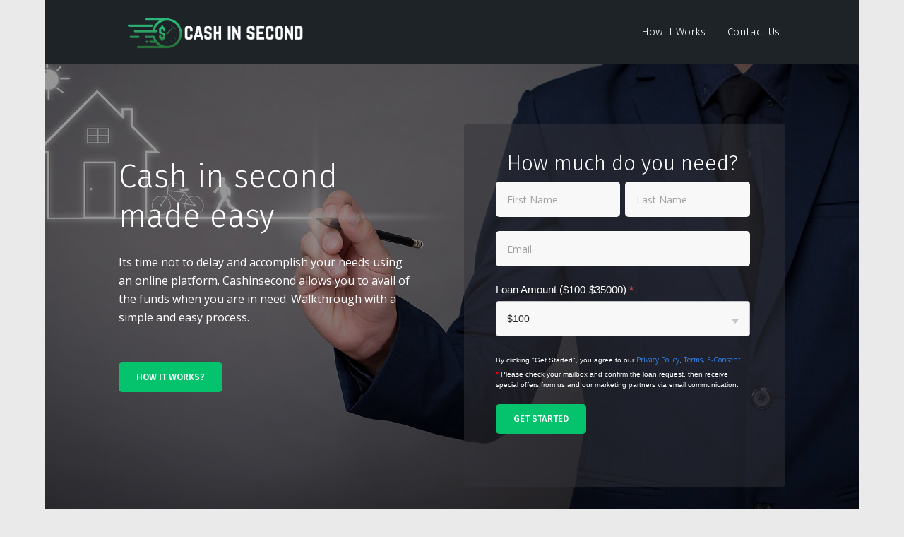

--- FILE ---
content_type: text/html; charset=UTF-8
request_url: https://cashinsecond.com/
body_size: 29053
content:
<!DOCTYPE html>
<html lang="en-US" class="cmsmasters_html">

<script type="text/javascript">
    (function(c,l,a,r,i,t,y){
        c[a]=c[a]||function(){(c[a].q=c[a].q||[]).push(arguments)};
        t=l.createElement(r);t.async=1;t.src="https://www.clarity.ms/tag/"+i;
        y=l.getElementsByTagName(r)[0];y.parentNode.insertBefore(t,y);
    })(window, document, "clarity", "script", "uyqgjfwuh2");
</script>
<head>
<meta charset="UTF-8" />
<meta name="viewport" content="width=device-width, initial-scale=1, maximum-scale=1" />
<meta name="format-detection" content="telephone=no" />
<link rel="profile" href="http://gmpg.org/xfn/11" />
<link rel="pingback" href="https://cashinsecond.com/xmlrpc.php" />
<meta name='robots' content='index, follow, max-image-preview:large, max-snippet:-1, max-video-preview:-1' />

	<!-- This site is optimized with the Yoast SEO plugin v25.6 - https://yoast.com/wordpress/plugins/seo/ -->
	<title>Get Personal Loan | Cashinsecond</title>
	<meta name="description" content="Cashinsecond offers in lending instant personal loans online at low interest rates with easy steps of filling online application form with your personal details." />
	<link rel="canonical" href="https://cashinsecond.com/" />
	<meta property="og:locale" content="en_US" />
	<meta property="og:type" content="website" />
	<meta property="og:title" content="Get Personal Loan | Cashinsecond" />
	<meta property="og:description" content="Cashinsecond offers in lending instant personal loans online at low interest rates with easy steps of filling online application form with your personal details." />
	<meta property="og:url" content="https://cashinsecond.com/" />
	<meta property="og:site_name" content="Cashinsecond" />
	<meta property="article:modified_time" content="2024-09-27T11:44:40+00:00" />
	<meta name="twitter:card" content="summary_large_image" />
	<script type="application/ld+json" class="yoast-schema-graph">{"@context":"https://schema.org","@graph":[{"@type":"WebPage","@id":"https://cashinsecond.com/","url":"https://cashinsecond.com/","name":"Get Personal Loan | Cashinsecond","isPartOf":{"@id":"https://cashinsecond.com/#website"},"datePublished":"2015-11-18T08:37:53+00:00","dateModified":"2024-09-27T11:44:40+00:00","description":"Cashinsecond offers in lending instant personal loans online at low interest rates with easy steps of filling online application form with your personal details.","breadcrumb":{"@id":"https://cashinsecond.com/#breadcrumb"},"inLanguage":"en-US","potentialAction":[{"@type":"ReadAction","target":["https://cashinsecond.com/"]}]},{"@type":"BreadcrumbList","@id":"https://cashinsecond.com/#breadcrumb","itemListElement":[{"@type":"ListItem","position":1,"name":"Home"}]},{"@type":"WebSite","@id":"https://cashinsecond.com/#website","url":"https://cashinsecond.com/","name":"Cashinsecond","description":"","potentialAction":[{"@type":"SearchAction","target":{"@type":"EntryPoint","urlTemplate":"https://cashinsecond.com/?s={search_term_string}"},"query-input":{"@type":"PropertyValueSpecification","valueRequired":true,"valueName":"search_term_string"}}],"inLanguage":"en-US"}]}</script>
	<!-- / Yoast SEO plugin. -->


<link rel='dns-prefetch' href='//fonts.googleapis.com' />
<link href='//hb.wpmucdn.com' rel='preconnect' />
<link href='http://fonts.googleapis.com' rel='preconnect' />
<link href='//fonts.gstatic.com' crossorigin='' rel='preconnect' />
<link rel="alternate" type="application/rss+xml" title="Cashinsecond &raquo; Feed" href="https://cashinsecond.com/feed/" />
<link rel="alternate" type="application/rss+xml" title="Cashinsecond &raquo; Comments Feed" href="https://cashinsecond.com/comments/feed/" />
<style type="text/css">.brave_popup{display:none}</style><script data-no-optimize="1"> var brave_popup_data = {}; var bravepop_emailValidation=false; var brave_popup_videos = {};  var brave_popup_formData = {};var brave_popup_adminUser = false; var brave_popup_pageInfo = {"type":"front","pageID":7366,"singleType":""};  var bravepop_emailSuggestions={};</script><script type="text/javascript">
/* <![CDATA[ */
window._wpemojiSettings = {"baseUrl":"https:\/\/s.w.org\/images\/core\/emoji\/15.0.3\/72x72\/","ext":".png","svgUrl":"https:\/\/s.w.org\/images\/core\/emoji\/15.0.3\/svg\/","svgExt":".svg","source":{"concatemoji":"https:\/\/cashinsecond.com\/wp-includes\/js\/wp-emoji-release.min.js?ver=6.6.4"}};
/*! This file is auto-generated */
!function(i,n){var o,s,e;function c(e){try{var t={supportTests:e,timestamp:(new Date).valueOf()};sessionStorage.setItem(o,JSON.stringify(t))}catch(e){}}function p(e,t,n){e.clearRect(0,0,e.canvas.width,e.canvas.height),e.fillText(t,0,0);var t=new Uint32Array(e.getImageData(0,0,e.canvas.width,e.canvas.height).data),r=(e.clearRect(0,0,e.canvas.width,e.canvas.height),e.fillText(n,0,0),new Uint32Array(e.getImageData(0,0,e.canvas.width,e.canvas.height).data));return t.every(function(e,t){return e===r[t]})}function u(e,t,n){switch(t){case"flag":return n(e,"\ud83c\udff3\ufe0f\u200d\u26a7\ufe0f","\ud83c\udff3\ufe0f\u200b\u26a7\ufe0f")?!1:!n(e,"\ud83c\uddfa\ud83c\uddf3","\ud83c\uddfa\u200b\ud83c\uddf3")&&!n(e,"\ud83c\udff4\udb40\udc67\udb40\udc62\udb40\udc65\udb40\udc6e\udb40\udc67\udb40\udc7f","\ud83c\udff4\u200b\udb40\udc67\u200b\udb40\udc62\u200b\udb40\udc65\u200b\udb40\udc6e\u200b\udb40\udc67\u200b\udb40\udc7f");case"emoji":return!n(e,"\ud83d\udc26\u200d\u2b1b","\ud83d\udc26\u200b\u2b1b")}return!1}function f(e,t,n){var r="undefined"!=typeof WorkerGlobalScope&&self instanceof WorkerGlobalScope?new OffscreenCanvas(300,150):i.createElement("canvas"),a=r.getContext("2d",{willReadFrequently:!0}),o=(a.textBaseline="top",a.font="600 32px Arial",{});return e.forEach(function(e){o[e]=t(a,e,n)}),o}function t(e){var t=i.createElement("script");t.src=e,t.defer=!0,i.head.appendChild(t)}"undefined"!=typeof Promise&&(o="wpEmojiSettingsSupports",s=["flag","emoji"],n.supports={everything:!0,everythingExceptFlag:!0},e=new Promise(function(e){i.addEventListener("DOMContentLoaded",e,{once:!0})}),new Promise(function(t){var n=function(){try{var e=JSON.parse(sessionStorage.getItem(o));if("object"==typeof e&&"number"==typeof e.timestamp&&(new Date).valueOf()<e.timestamp+604800&&"object"==typeof e.supportTests)return e.supportTests}catch(e){}return null}();if(!n){if("undefined"!=typeof Worker&&"undefined"!=typeof OffscreenCanvas&&"undefined"!=typeof URL&&URL.createObjectURL&&"undefined"!=typeof Blob)try{var e="postMessage("+f.toString()+"("+[JSON.stringify(s),u.toString(),p.toString()].join(",")+"));",r=new Blob([e],{type:"text/javascript"}),a=new Worker(URL.createObjectURL(r),{name:"wpTestEmojiSupports"});return void(a.onmessage=function(e){c(n=e.data),a.terminate(),t(n)})}catch(e){}c(n=f(s,u,p))}t(n)}).then(function(e){for(var t in e)n.supports[t]=e[t],n.supports.everything=n.supports.everything&&n.supports[t],"flag"!==t&&(n.supports.everythingExceptFlag=n.supports.everythingExceptFlag&&n.supports[t]);n.supports.everythingExceptFlag=n.supports.everythingExceptFlag&&!n.supports.flag,n.DOMReady=!1,n.readyCallback=function(){n.DOMReady=!0}}).then(function(){return e}).then(function(){var e;n.supports.everything||(n.readyCallback(),(e=n.source||{}).concatemoji?t(e.concatemoji):e.wpemoji&&e.twemoji&&(t(e.twemoji),t(e.wpemoji)))}))}((window,document),window._wpemojiSettings);
/* ]]> */
</script>
<link rel='stylesheet' id='formidable-css' href='https://cashinsecond.com/wp-content/plugins/formidable/css/formidableforms.css?ver=114321' type='text/css' media='all' />
<style id='wp-emoji-styles-inline-css' type='text/css'>

	img.wp-smiley, img.emoji {
		display: inline !important;
		border: none !important;
		box-shadow: none !important;
		height: 1em !important;
		width: 1em !important;
		margin: 0 0.07em !important;
		vertical-align: -0.1em !important;
		background: none !important;
		padding: 0 !important;
	}
</style>
<link rel='stylesheet' id='wp-block-library-css' href='https://cashinsecond.com/wp-includes/css/dist/block-library/style.min.css?ver=6.6.4' type='text/css' media='all' />
<style id='classic-theme-styles-inline-css' type='text/css'>
/*! This file is auto-generated */
.wp-block-button__link{color:#fff;background-color:#32373c;border-radius:9999px;box-shadow:none;text-decoration:none;padding:calc(.667em + 2px) calc(1.333em + 2px);font-size:1.125em}.wp-block-file__button{background:#32373c;color:#fff;text-decoration:none}
</style>
<style id='global-styles-inline-css' type='text/css'>
:root{--wp--preset--aspect-ratio--square: 1;--wp--preset--aspect-ratio--4-3: 4/3;--wp--preset--aspect-ratio--3-4: 3/4;--wp--preset--aspect-ratio--3-2: 3/2;--wp--preset--aspect-ratio--2-3: 2/3;--wp--preset--aspect-ratio--16-9: 16/9;--wp--preset--aspect-ratio--9-16: 9/16;--wp--preset--color--black: #000000;--wp--preset--color--cyan-bluish-gray: #abb8c3;--wp--preset--color--white: #ffffff;--wp--preset--color--pale-pink: #f78da7;--wp--preset--color--vivid-red: #cf2e2e;--wp--preset--color--luminous-vivid-orange: #ff6900;--wp--preset--color--luminous-vivid-amber: #fcb900;--wp--preset--color--light-green-cyan: #7bdcb5;--wp--preset--color--vivid-green-cyan: #00d084;--wp--preset--color--pale-cyan-blue: #8ed1fc;--wp--preset--color--vivid-cyan-blue: #0693e3;--wp--preset--color--vivid-purple: #9b51e0;--wp--preset--color--: #58b737;--wp--preset--gradient--vivid-cyan-blue-to-vivid-purple: linear-gradient(135deg,rgba(6,147,227,1) 0%,rgb(155,81,224) 100%);--wp--preset--gradient--light-green-cyan-to-vivid-green-cyan: linear-gradient(135deg,rgb(122,220,180) 0%,rgb(0,208,130) 100%);--wp--preset--gradient--luminous-vivid-amber-to-luminous-vivid-orange: linear-gradient(135deg,rgba(252,185,0,1) 0%,rgba(255,105,0,1) 100%);--wp--preset--gradient--luminous-vivid-orange-to-vivid-red: linear-gradient(135deg,rgba(255,105,0,1) 0%,rgb(207,46,46) 100%);--wp--preset--gradient--very-light-gray-to-cyan-bluish-gray: linear-gradient(135deg,rgb(238,238,238) 0%,rgb(169,184,195) 100%);--wp--preset--gradient--cool-to-warm-spectrum: linear-gradient(135deg,rgb(74,234,220) 0%,rgb(151,120,209) 20%,rgb(207,42,186) 40%,rgb(238,44,130) 60%,rgb(251,105,98) 80%,rgb(254,248,76) 100%);--wp--preset--gradient--blush-light-purple: linear-gradient(135deg,rgb(255,206,236) 0%,rgb(152,150,240) 100%);--wp--preset--gradient--blush-bordeaux: linear-gradient(135deg,rgb(254,205,165) 0%,rgb(254,45,45) 50%,rgb(107,0,62) 100%);--wp--preset--gradient--luminous-dusk: linear-gradient(135deg,rgb(255,203,112) 0%,rgb(199,81,192) 50%,rgb(65,88,208) 100%);--wp--preset--gradient--pale-ocean: linear-gradient(135deg,rgb(255,245,203) 0%,rgb(182,227,212) 50%,rgb(51,167,181) 100%);--wp--preset--gradient--electric-grass: linear-gradient(135deg,rgb(202,248,128) 0%,rgb(113,206,126) 100%);--wp--preset--gradient--midnight: linear-gradient(135deg,rgb(2,3,129) 0%,rgb(40,116,252) 100%);--wp--preset--font-size--small: 13px;--wp--preset--font-size--medium: 20px;--wp--preset--font-size--large: 36px;--wp--preset--font-size--x-large: 42px;--wp--preset--spacing--20: 0.44rem;--wp--preset--spacing--30: 0.67rem;--wp--preset--spacing--40: 1rem;--wp--preset--spacing--50: 1.5rem;--wp--preset--spacing--60: 2.25rem;--wp--preset--spacing--70: 3.38rem;--wp--preset--spacing--80: 5.06rem;--wp--preset--shadow--natural: 6px 6px 9px rgba(0, 0, 0, 0.2);--wp--preset--shadow--deep: 12px 12px 50px rgba(0, 0, 0, 0.4);--wp--preset--shadow--sharp: 6px 6px 0px rgba(0, 0, 0, 0.2);--wp--preset--shadow--outlined: 6px 6px 0px -3px rgba(255, 255, 255, 1), 6px 6px rgba(0, 0, 0, 1);--wp--preset--shadow--crisp: 6px 6px 0px rgba(0, 0, 0, 1);}:where(.is-layout-flex){gap: 0.5em;}:where(.is-layout-grid){gap: 0.5em;}body .is-layout-flex{display: flex;}.is-layout-flex{flex-wrap: wrap;align-items: center;}.is-layout-flex > :is(*, div){margin: 0;}body .is-layout-grid{display: grid;}.is-layout-grid > :is(*, div){margin: 0;}:where(.wp-block-columns.is-layout-flex){gap: 2em;}:where(.wp-block-columns.is-layout-grid){gap: 2em;}:where(.wp-block-post-template.is-layout-flex){gap: 1.25em;}:where(.wp-block-post-template.is-layout-grid){gap: 1.25em;}.has-black-color{color: var(--wp--preset--color--black) !important;}.has-cyan-bluish-gray-color{color: var(--wp--preset--color--cyan-bluish-gray) !important;}.has-white-color{color: var(--wp--preset--color--white) !important;}.has-pale-pink-color{color: var(--wp--preset--color--pale-pink) !important;}.has-vivid-red-color{color: var(--wp--preset--color--vivid-red) !important;}.has-luminous-vivid-orange-color{color: var(--wp--preset--color--luminous-vivid-orange) !important;}.has-luminous-vivid-amber-color{color: var(--wp--preset--color--luminous-vivid-amber) !important;}.has-light-green-cyan-color{color: var(--wp--preset--color--light-green-cyan) !important;}.has-vivid-green-cyan-color{color: var(--wp--preset--color--vivid-green-cyan) !important;}.has-pale-cyan-blue-color{color: var(--wp--preset--color--pale-cyan-blue) !important;}.has-vivid-cyan-blue-color{color: var(--wp--preset--color--vivid-cyan-blue) !important;}.has-vivid-purple-color{color: var(--wp--preset--color--vivid-purple) !important;}.has-black-background-color{background-color: var(--wp--preset--color--black) !important;}.has-cyan-bluish-gray-background-color{background-color: var(--wp--preset--color--cyan-bluish-gray) !important;}.has-white-background-color{background-color: var(--wp--preset--color--white) !important;}.has-pale-pink-background-color{background-color: var(--wp--preset--color--pale-pink) !important;}.has-vivid-red-background-color{background-color: var(--wp--preset--color--vivid-red) !important;}.has-luminous-vivid-orange-background-color{background-color: var(--wp--preset--color--luminous-vivid-orange) !important;}.has-luminous-vivid-amber-background-color{background-color: var(--wp--preset--color--luminous-vivid-amber) !important;}.has-light-green-cyan-background-color{background-color: var(--wp--preset--color--light-green-cyan) !important;}.has-vivid-green-cyan-background-color{background-color: var(--wp--preset--color--vivid-green-cyan) !important;}.has-pale-cyan-blue-background-color{background-color: var(--wp--preset--color--pale-cyan-blue) !important;}.has-vivid-cyan-blue-background-color{background-color: var(--wp--preset--color--vivid-cyan-blue) !important;}.has-vivid-purple-background-color{background-color: var(--wp--preset--color--vivid-purple) !important;}.has-black-border-color{border-color: var(--wp--preset--color--black) !important;}.has-cyan-bluish-gray-border-color{border-color: var(--wp--preset--color--cyan-bluish-gray) !important;}.has-white-border-color{border-color: var(--wp--preset--color--white) !important;}.has-pale-pink-border-color{border-color: var(--wp--preset--color--pale-pink) !important;}.has-vivid-red-border-color{border-color: var(--wp--preset--color--vivid-red) !important;}.has-luminous-vivid-orange-border-color{border-color: var(--wp--preset--color--luminous-vivid-orange) !important;}.has-luminous-vivid-amber-border-color{border-color: var(--wp--preset--color--luminous-vivid-amber) !important;}.has-light-green-cyan-border-color{border-color: var(--wp--preset--color--light-green-cyan) !important;}.has-vivid-green-cyan-border-color{border-color: var(--wp--preset--color--vivid-green-cyan) !important;}.has-pale-cyan-blue-border-color{border-color: var(--wp--preset--color--pale-cyan-blue) !important;}.has-vivid-cyan-blue-border-color{border-color: var(--wp--preset--color--vivid-cyan-blue) !important;}.has-vivid-purple-border-color{border-color: var(--wp--preset--color--vivid-purple) !important;}.has-vivid-cyan-blue-to-vivid-purple-gradient-background{background: var(--wp--preset--gradient--vivid-cyan-blue-to-vivid-purple) !important;}.has-light-green-cyan-to-vivid-green-cyan-gradient-background{background: var(--wp--preset--gradient--light-green-cyan-to-vivid-green-cyan) !important;}.has-luminous-vivid-amber-to-luminous-vivid-orange-gradient-background{background: var(--wp--preset--gradient--luminous-vivid-amber-to-luminous-vivid-orange) !important;}.has-luminous-vivid-orange-to-vivid-red-gradient-background{background: var(--wp--preset--gradient--luminous-vivid-orange-to-vivid-red) !important;}.has-very-light-gray-to-cyan-bluish-gray-gradient-background{background: var(--wp--preset--gradient--very-light-gray-to-cyan-bluish-gray) !important;}.has-cool-to-warm-spectrum-gradient-background{background: var(--wp--preset--gradient--cool-to-warm-spectrum) !important;}.has-blush-light-purple-gradient-background{background: var(--wp--preset--gradient--blush-light-purple) !important;}.has-blush-bordeaux-gradient-background{background: var(--wp--preset--gradient--blush-bordeaux) !important;}.has-luminous-dusk-gradient-background{background: var(--wp--preset--gradient--luminous-dusk) !important;}.has-pale-ocean-gradient-background{background: var(--wp--preset--gradient--pale-ocean) !important;}.has-electric-grass-gradient-background{background: var(--wp--preset--gradient--electric-grass) !important;}.has-midnight-gradient-background{background: var(--wp--preset--gradient--midnight) !important;}.has-small-font-size{font-size: var(--wp--preset--font-size--small) !important;}.has-medium-font-size{font-size: var(--wp--preset--font-size--medium) !important;}.has-large-font-size{font-size: var(--wp--preset--font-size--large) !important;}.has-x-large-font-size{font-size: var(--wp--preset--font-size--x-large) !important;}
:where(.wp-block-post-template.is-layout-flex){gap: 1.25em;}:where(.wp-block-post-template.is-layout-grid){gap: 1.25em;}
:where(.wp-block-columns.is-layout-flex){gap: 2em;}:where(.wp-block-columns.is-layout-grid){gap: 2em;}
:root :where(.wp-block-pullquote){font-size: 1.5em;line-height: 1.6;}
</style>
<link rel='stylesheet' id='rs-plugin-settings-css' href='https://cashinsecond.com/wp-content/plugins/revslider/public/assets/css/settings.css?ver=5.4.8.1' type='text/css' media='all' />
<style id='rs-plugin-settings-inline-css' type='text/css'>
#rs-demo-id {}
</style>
<link rel='stylesheet' id='widgetopts-styles-css' href='https://cashinsecond.com/wp-content/plugins/widget-options/assets/css/widget-options.css?ver=4.1.3' type='text/css' media='all' />
<link rel='stylesheet' id='cash-bay-theme-style-css' href='https://cashinsecond.com/wp-content/themes/cash-bay/style.css?ver=1.0.0' type='text/css' media='screen, print' />
<link rel='stylesheet' id='cash-bay-style-css' href='https://cashinsecond.com/wp-content/themes/cash-bay/theme-framework/theme-style/css/style.css?ver=1.0.0' type='text/css' media='screen, print' />
<style id='cash-bay-style-inline-css' type='text/css'>

	html body {
		background-color : #eaeaea;
	}

	.header_mid .header_mid_inner .logo_wrap {
		width : 329px;
	}

	.header_mid_inner .logo .logo_retina {
		width : 1370.5px;
	}


	.header_top {
		height : 34px;
	}
	
	.header_mid {
		height : 90px;
	}
	
	.header_bot {
		height : 60px;
	}
	
	#page.cmsmasters_heading_after_header #middle, 
	#page.cmsmasters_heading_under_header #middle .headline .headline_outer {
		padding-top : 90px;
	}
	
	#page.cmsmasters_heading_after_header.enable_header_top #middle, 
	#page.cmsmasters_heading_under_header.enable_header_top #middle .headline .headline_outer {
		padding-top : 124px;
	}
	
	#page.cmsmasters_heading_after_header.enable_header_bottom #middle, 
	#page.cmsmasters_heading_under_header.enable_header_bottom #middle .headline .headline_outer {
		padding-top : 150px;
	}
	
	#page.cmsmasters_heading_after_header.enable_header_top.enable_header_bottom #middle, 
	#page.cmsmasters_heading_under_header.enable_header_top.enable_header_bottom #middle .headline .headline_outer {
		padding-top : 184px;
	}
	
	@media only screen and (max-width: 1024px) {
		.header_top,
		.header_mid,
		.header_bot {
			height : auto;
		}
		
		.header_mid .header_mid_inner > div {
			height : 90px;
		}
		
		.header_bot .header_bot_inner > div {
			height : 60px;
		}
		
		#page.cmsmasters_heading_after_header #middle, 
		#page.cmsmasters_heading_under_header #middle .headline .headline_outer, 
		#page.cmsmasters_heading_after_header.enable_header_top #middle, 
		#page.cmsmasters_heading_under_header.enable_header_top #middle .headline .headline_outer, 
		#page.cmsmasters_heading_after_header.enable_header_bottom #middle, 
		#page.cmsmasters_heading_under_header.enable_header_bottom #middle .headline .headline_outer, 
		#page.cmsmasters_heading_after_header.enable_header_top.enable_header_bottom #middle, 
		#page.cmsmasters_heading_under_header.enable_header_top.enable_header_bottom #middle .headline .headline_outer {
			padding-top : 0 !important;
		}
	}
	
	@media only screen and (max-width: 540px) {
		.header_mid .header_mid_inner > div, 
		.header_bot .header_bot_inner > div {
			height:auto;
		}
	}

</style>
<link rel='stylesheet' id='cash-bay-adaptive-css' href='https://cashinsecond.com/wp-content/themes/cash-bay/theme-framework/theme-style/css/adaptive.css?ver=1.0.0' type='text/css' media='screen, print' />
<link rel='stylesheet' id='cash-bay-retina-css' href='https://cashinsecond.com/wp-content/themes/cash-bay/theme-framework/theme-style/css/retina.css?ver=1.0.0' type='text/css' media='screen' />
<style id='cash-bay-retina-inline-css' type='text/css'>
#cmsmasters_row_75haeeaew { 
	background-image: url(https://cashinsecond.com/wp-content/uploads/2020/11/CASH-IN-SECOND.jpg); 
	background-position: top center; 
	background-repeat: no-repeat; 
	background-attachment: scroll; 
	background-size: cover; 
} 

#cmsmasters_row_75haeeaew .cmsmasters_row_outer_parent { 
	padding-top: 175px; 
} 

#cmsmasters_row_75haeeaew .cmsmasters_row_outer_parent { 
	padding-bottom: 115px; 
} 


			@media only screen and (max-width: 1024px) {
				#cmsmasters_row_75haeeaew .cmsmasters_row_outer_parent {
					padding-top: 80px;
				}
			}
			
			@media only screen and (max-width: 1024px) {
				#cmsmasters_row_75haeeaew .cmsmasters_row_outer_parent {
					padding-bottom: 60px;
				}
			}
			
#cmsmasters_column_69fyq472ta .cmsmasters_column_inner { 
	padding: 0; 
} 


			@media only screen and (max-width: 1024px) {
				#cmsmasters_column_69fyq472ta .cmsmasters_column_inner {
					padding: 0 0 50px;
				}
			}
			.custom_home_calc_subtitle {
color: #ffffff; 
font-size: 20px; 
line-height: 32px;
}
#cmsmasters_fb_8qfvd7uw2 { 
	padding-top:90px; 
	padding-bottom:51px; 
	background-color:rgba(255,255,255,0);
} 

#cmsmasters_fb_8qfvd7uw2 .featured_block_inner { 
	width: 93%; 
	padding: 0; 
	text-align: left; 
	float:left; 
} 

#cmsmasters_fb_8qfvd7uw2 .featured_block_text { 
	text-align: left; 
} 



			@media only screen and (max-width: 1024px) {
				#cmsmasters_fb_8qfvd7uw2 {
					padding-top: 0px;
				}
			}
			
#cmsmasters_heading_vfaj24f3a { 
	text-align:left; 
	margin-top:0px; 
	margin-bottom:24px; 
} 

#cmsmasters_heading_vfaj24f3a .cmsmasters_heading { 
	text-align:left; 
} 

#cmsmasters_heading_vfaj24f3a .cmsmasters_heading, #cmsmasters_heading_vfaj24f3a .cmsmasters_heading a { 
	font-size:46px; 
	line-height:56px; 
	color:#ffffff;
} 

#cmsmasters_heading_vfaj24f3a .cmsmasters_heading a:hover { 
} 

#cmsmasters_heading_vfaj24f3a .cmsmasters_heading_divider { 
} 



#cmsmasters_button_t3q95a124l { 
	float:left; 
	text-align:left; 
	
} 

#cmsmasters_button_t3q95a124l .cmsmasters_button:before { 
	margin-right:.5em; 
	margin-left:0; 
	vertical-align:baseline; 
} 

#cmsmasters_button_t3q95a124l .cmsmasters_button { 
	background-color:#05c36c;
	color:#ffffff;
	border-color:#05c36c;
} 
#cmsmasters_button_t3q95a124l .cmsmasters_button:hover { 
	background-color:#298eea;
	color:#ffffff;
	border-color:#298eea;
} 


.custom_calculated_fields .pbSubmit {
width:100%;
margin:10px 0 0 0;
}
#cmsmasters_fb_dqz55f263h { 
	padding-top:0px; 
	padding-bottom:0px; 
	-webkit-border-radius:1%; 
	border-radius:1%; 
	background-color:rgba(50,51,56,0.5);
} 

#cmsmasters_fb_dqz55f263h .featured_block_inner { 
	width: 100%; 
	padding: 35px 50px 40px 45px; 
	text-align: center; 
	margin:0 auto; 
} 

#cmsmasters_fb_dqz55f263h .featured_block_text { 
	text-align: center; 
} 



#cmsmasters_heading_gkdgp3mjgr { 
	text-align:center; 
	margin-top:0px; 
	margin-bottom:5px; 
} 

#cmsmasters_heading_gkdgp3mjgr .cmsmasters_heading { 
	text-align:center; 
} 

#cmsmasters_heading_gkdgp3mjgr .cmsmasters_heading, #cmsmasters_heading_gkdgp3mjgr .cmsmasters_heading a { 
	font-size:30px; 
	line-height:42px; 
	color:white;
} 

#cmsmasters_heading_gkdgp3mjgr .cmsmasters_heading a:hover { 
} 

#cmsmasters_heading_gkdgp3mjgr .cmsmasters_heading_divider { 
} 



#cmsmasters_row_niqvcsk41k .cmsmasters_row_outer_parent { 
	padding-top: 91px; 
} 

#cmsmasters_row_niqvcsk41k .cmsmasters_row_outer_parent { 
	padding-bottom: 20px; 
} 


			@media only screen and (max-width: 1024px) {
				#cmsmasters_row_niqvcsk41k .cmsmasters_row_outer_parent {
					padding-top: 60px;
				}
			}
			
.custom_home_subtitle {
color: #8b8b8b; 
font-size: 18px; 
line-height: 26px;
}
#cmsmasters_heading_ljn2ixuzwr { 
	text-align:center; 
	margin-top:0px; 
	margin-bottom:5px; 
} 

#cmsmasters_heading_ljn2ixuzwr .cmsmasters_heading { 
	text-align:center; 
} 

#cmsmasters_heading_ljn2ixuzwr .cmsmasters_heading, #cmsmasters_heading_ljn2ixuzwr .cmsmasters_heading a { 
	font-size:40px; 
	line-height:42px; 
} 

#cmsmasters_heading_ljn2ixuzwr .cmsmasters_heading a:hover { 
} 

#cmsmasters_heading_ljn2ixuzwr .cmsmasters_heading_divider { 
} 



#cmsmasters_fb_yxawee3ly { 
	padding-top:0px; 
	padding-bottom:0px; 
	background-color:rgba(255,255,255,0);
} 

#cmsmasters_fb_yxawee3ly .featured_block_inner { 
	width: 100%; 
	text-align: center; 
	margin:0 auto; 
} 

#cmsmasters_fb_yxawee3ly .featured_block_text { 
	text-align: center; 
} 


#cmsmasters_row_v6cccynel .cmsmasters_row_outer_parent { 
	padding-top: 0px; 
} 

#cmsmasters_row_v6cccynel .cmsmasters_row_outer_parent { 
	padding-bottom: 95px; 
} 


			@media only screen and (max-width: 1024px) {
				#cmsmasters_row_v6cccynel .cmsmasters_row_outer_parent {
					padding-bottom: 35px;
				}
			}
			

#cmsmasters_icon_box_fahqs4a82e { 
	border-width:0px; 
	border-color:#e0e0e0;
} 

#cmsmasters_icon_box_fahqs4a82e:before, 
#cmsmasters_icon_box_fahqs4a82e .icon_box_heading:before { 
	font-size:40px; 
	line-height:96px; 
	width:100px; 
	height:100px; 
	border-width:2px; 
	-webkit-border-radius:50%; 
	border-radius:50%; 
	color:#3588f0;
	border-color:#3588f0;
} 

#cmsmasters_icon_box_fahqs4a82e { 
	padding-top:130px; } 

#cmsmasters_icon_box_fahqs4a82e:before, 
#cmsmasters_icon_box_fahqs4a82e .icon_box_heading:before { 
	margin-left:-50px; 
	} 

#cmsmasters_icon_box_fahqs4a82e.cmsmasters_icon_top { 
	padding-top:160px; 
	} 

#cmsmasters_icon_box_fahqs4a82e:before { 
	content:'1'; 
} 



#cmsmasters_icon_box_t9ypd7hfev { 
	border-width:0px; 
	border-color:#e0e0e0;
} 

#cmsmasters_icon_box_t9ypd7hfev:before, 
#cmsmasters_icon_box_t9ypd7hfev .icon_box_heading:before { 
	font-size:40px; 
	line-height:96px; 
	width:100px; 
	height:100px; 
	border-width:2px; 
	-webkit-border-radius:50%; 
	border-radius:50%; 
	color:#3588f0;
	border-color:#3588f0;
} 

#cmsmasters_icon_box_t9ypd7hfev { 
	padding-top:130px; } 

#cmsmasters_icon_box_t9ypd7hfev:before, 
#cmsmasters_icon_box_t9ypd7hfev .icon_box_heading:before { 
	margin-left:-50px; 
	} 

#cmsmasters_icon_box_t9ypd7hfev.cmsmasters_icon_top { 
	padding-top:160px; 
	} 

#cmsmasters_icon_box_t9ypd7hfev:before { 
	content:'2'; 
} 



#cmsmasters_icon_box_k00vzgbkaq { 
	border-width:0px; 
	border-color:#e0e0e0;
} 

#cmsmasters_icon_box_k00vzgbkaq:before, 
#cmsmasters_icon_box_k00vzgbkaq .icon_box_heading:before { 
	font-size:40px; 
	line-height:96px; 
	width:100px; 
	height:100px; 
	border-width:2px; 
	-webkit-border-radius:50%; 
	border-radius:50%; 
	color:#05c36c;
	border-color:#05c36c;
} 

#cmsmasters_icon_box_k00vzgbkaq { 
	padding-top:130px; } 

#cmsmasters_icon_box_k00vzgbkaq:before, 
#cmsmasters_icon_box_k00vzgbkaq .icon_box_heading:before { 
	margin-left:-50px; 
	} 

#cmsmasters_icon_box_k00vzgbkaq.cmsmasters_icon_top { 
	padding-top:160px; 
	} 

#cmsmasters_icon_box_k00vzgbkaq:before { 
	content:'3'; 
} 



#cmsmasters_icon_box_3u8c60kvph { 
	border-width:0px; 
	border-color:#e0e0e0;
} 

#cmsmasters_icon_box_3u8c60kvph:before, 
#cmsmasters_icon_box_3u8c60kvph .icon_box_heading:before { 
	font-size:40px; 
	line-height:96px; 
	width:100px; 
	height:100px; 
	border-width:2px; 
	-webkit-border-radius:50%; 
	border-radius:50%; 
	color:#3588f0;
	border-color:#3588f0;
} 

#cmsmasters_icon_box_3u8c60kvph { 
	padding-top:130px; } 

#cmsmasters_icon_box_3u8c60kvph:before, 
#cmsmasters_icon_box_3u8c60kvph .icon_box_heading:before { 
	margin-left:-50px; 
	} 

#cmsmasters_icon_box_3u8c60kvph.cmsmasters_icon_top { 
	padding-top:160px; 
	} 

#cmsmasters_icon_box_3u8c60kvph:before { 
	content:'4'; 
} 

#cmsmasters_row_qe6458frhy .cmsmasters_row_outer_parent { 
	padding-top: 0px; 
} 

#cmsmasters_row_qe6458frhy .cmsmasters_row_outer_parent { 
	padding-bottom: 0px; 
} 

#cmsmasters_row_qe6458frhy .cmsmasters_row_inner.cmsmasters_row_fullwidth { 
	padding-left:0%; 
} 
#cmsmasters_row_qe6458frhy .cmsmasters_row_inner.cmsmasters_row_fullwidth { 
	padding-right:0%; 
} 


#cmsmasters_divider_pxpy5986m { 
	border-bottom-width:1px; 
	border-bottom-style:solid; 
	margin-top:0px; 
	margin-bottom:0px; 
} 
#cmsmasters_row_pp7fetvyf5 { 
	background-color:#f8f8f8;
} 

#cmsmasters_row_pp7fetvyf5 .cmsmasters_row_outer_parent { 
	padding-top: 0px; 
} 

#cmsmasters_row_pp7fetvyf5 .cmsmasters_row_outer_parent { 
	padding-bottom: 0px; 
} 

#cmsmasters_row_pp7fetvyf5 .cmsmasters_row_inner.cmsmasters_row_fullwidth { 
	padding-left:6%; 
} 
#cmsmasters_row_pp7fetvyf5 .cmsmasters_row_inner.cmsmasters_row_fullwidth { 
	padding-right:0%; 
} 

#cmsmasters_column_7eqzu0b834 { 
	background-color:#f8f8f8;
} 

#cmsmasters_column_7eqzu0b834 .cmsmasters_column_inner { 
	padding: 12px 5% 0 24%; 
} 


			@media only screen and (max-width: 1024px) {
				#cmsmasters_column_7eqzu0b834 .cmsmasters_column_inner {
					padding: 72px 14% 60px 0;
				}
			}
			
			@media only screen and (max-width: 768px) {
				#cmsmasters_column_7eqzu0b834 .cmsmasters_column_inner {
					padding: 72px 14% 0 0;
				}
			}
			
#cmsmasters_heading_81vlkza5nc { 
	text-align:left; 
	margin-top:0px; 
	margin-bottom:51px; 
} 

#cmsmasters_heading_81vlkza5nc .cmsmasters_heading { 
	text-align:left; 
} 

#cmsmasters_heading_81vlkza5nc .cmsmasters_heading, #cmsmasters_heading_81vlkza5nc .cmsmasters_heading a { 
} 

#cmsmasters_heading_81vlkza5nc .cmsmasters_heading a:hover { 
} 

#cmsmasters_heading_81vlkza5nc .cmsmasters_heading_divider { 
} 


				@media only screen and (max-width: 1024px) {
					#cmsmasters_heading_81vlkza5nc {
						margin-bottom: 31px;
					}
				}
				

#cmsmasters_heading_bmv6f8ybyv { 
	text-align:left; 
	margin-top:0px; 
	margin-bottom:15px; 
} 

#cmsmasters_heading_bmv6f8ybyv .cmsmasters_heading { 
	text-align:left; 
} 

#cmsmasters_heading_bmv6f8ybyv .cmsmasters_heading, #cmsmasters_heading_bmv6f8ybyv .cmsmasters_heading a { 
	color:#3588f0;
} 

#cmsmasters_heading_bmv6f8ybyv .cmsmasters_heading a:hover { 
} 

#cmsmasters_heading_bmv6f8ybyv .cmsmasters_heading_divider { 
} 



#cmsmasters_heading_gxkk1sl9i4 { 
	text-align:left; 
	margin-top:12px; 
	margin-bottom:15px; 
} 

#cmsmasters_heading_gxkk1sl9i4 .cmsmasters_heading { 
	text-align:left; 
} 

#cmsmasters_heading_gxkk1sl9i4 .cmsmasters_heading, #cmsmasters_heading_gxkk1sl9i4 .cmsmasters_heading a { 
	color:#3588f0;
} 

#cmsmasters_heading_gxkk1sl9i4 .cmsmasters_heading a:hover { 
} 

#cmsmasters_heading_gxkk1sl9i4 .cmsmasters_heading_divider { 
} 



#cmsmasters_column_yhaz3t92r { 
	background-color:#f8f8f8;
} 

#cmsmasters_column_yhaz3t92r .cmsmasters_column_inner { 
	padding: 118px 25% 0 8%; 
} 


			@media only screen and (max-width: 1024px) {
				#cmsmasters_column_yhaz3t92r .cmsmasters_column_inner {
					padding: 157px 6% 30px 0;
				}
			}
			
			@media only screen and (max-width: 768px) {
				#cmsmasters_column_yhaz3t92r .cmsmasters_column_inner {
					padding: 157px 14% 60px 0;
				}
			}
			
#cmsmasters_heading_01bs12efxf { 
	text-align:left; 
	margin-top:0px; 
	margin-bottom:15px; 
} 

#cmsmasters_heading_01bs12efxf .cmsmasters_heading { 
	text-align:left; 
} 

#cmsmasters_heading_01bs12efxf .cmsmasters_heading, #cmsmasters_heading_01bs12efxf .cmsmasters_heading a { 
	color:#3588f0;
} 

#cmsmasters_heading_01bs12efxf .cmsmasters_heading a:hover { 
} 

#cmsmasters_heading_01bs12efxf .cmsmasters_heading_divider { 
} 


				@media only screen and (max-width: 768px) {
					#cmsmasters_heading_01bs12efxf {
						margin-top: -8px;
					}
				}
				

#cmsmasters_heading_0y2udrqiga { 
	text-align:left; 
	margin-top:12px; 
	margin-bottom:15px; 
} 

#cmsmasters_heading_0y2udrqiga .cmsmasters_heading { 
	text-align:left; 
} 

#cmsmasters_heading_0y2udrqiga .cmsmasters_heading, #cmsmasters_heading_0y2udrqiga .cmsmasters_heading a { 
	color:#3588f0;
} 

#cmsmasters_heading_0y2udrqiga .cmsmasters_heading a:hover { 
} 

#cmsmasters_heading_0y2udrqiga .cmsmasters_heading_divider { 
} 



#cmsmasters_column_3yueeioiwr .cmsmasters_column_inner { 
	padding: 0 0 0 10%; 
} 


			@media only screen and (max-width: 1024px) {
				#cmsmasters_column_3yueeioiwr .cmsmasters_column_inner {
					padding: 0 6% 60px 0;
				}
			}
			
			@media only screen and (max-width: 768px) {
				#cmsmasters_column_3yueeioiwr .cmsmasters_column_inner {
					padding: 0 6% 50px 0;
				}
			}
			
			@media only screen and (max-width: 540px) {
				#cmsmasters_column_3yueeioiwr .cmsmasters_column_inner {
					padding: 0 6% 40px 0;
				}
			}
			
#cmsmasters_fb_gw3stf07wd { 
	padding-top:250px; 
	padding-bottom:250px; 
	background-image: url(https://cashinsecond.com/wp-content/uploads/2020/11/hands-holding-question-mark-symbol-scaled.jpg); 
	background-position: top center; 
	background-repeat: no-repeat; 
	background-attachment: scroll; 
	background-size: cover; 
} 

#cmsmasters_fb_gw3stf07wd .featured_block_inner { 
	width: 100%; 
	padding: 0 0 0 0; 
	text-align: left; 
	margin:0 auto; 
} 

#cmsmasters_fb_gw3stf07wd .featured_block_text { 
	text-align: left; 
} 



			@media only screen and (max-width: 768px) {
				#cmsmasters_fb_gw3stf07wd {
					padding-bottom: 350px;
				}
			}
			#cmsmasters_row_4ow0auaq1 .cmsmasters_row_outer_parent { 
	padding-top: 0px; 
} 

#cmsmasters_row_4ow0auaq1 .cmsmasters_row_outer_parent { 
	padding-bottom: 50px; 
} 

#cmsmasters_row_4ow0auaq1 .cmsmasters_row_inner.cmsmasters_row_fullwidth { 
	padding-left:0%; 
} 
#cmsmasters_row_4ow0auaq1 .cmsmasters_row_inner.cmsmasters_row_fullwidth { 
	padding-right:0%; 
} 


#cmsmasters_divider_d30ge0hmab { 
	border-bottom-width:1px; 
	border-bottom-style:solid; 
	margin-top:0px; 
	margin-bottom:0px; 
} 
#cmsmasters_row_5vi6cze8o9 .cmsmasters_row_outer_parent { 
	padding-top: 45px; 
} 

#cmsmasters_row_5vi6cze8o9 .cmsmasters_row_outer_parent { 
	padding-bottom: 65px; 
} 


			@media only screen and (max-width: 1024px) {
				#cmsmasters_row_5vi6cze8o9 .cmsmasters_row_outer_parent {
					padding-top: 0px;
				}
			}
			

#cmsmasters_heading_mdxqtusjgm { 
	text-align:center; 
	margin-top:0px; 
	margin-bottom:11px; 
} 

#cmsmasters_heading_mdxqtusjgm .cmsmasters_heading { 
	text-align:center; 
} 

#cmsmasters_heading_mdxqtusjgm .cmsmasters_heading, #cmsmasters_heading_mdxqtusjgm .cmsmasters_heading a { 
} 

#cmsmasters_heading_mdxqtusjgm .cmsmasters_heading a:hover { 
} 

#cmsmasters_heading_mdxqtusjgm .cmsmasters_heading_divider { 
} 



#cmsmasters_fb_o1k2orkf7v { 
	padding-top:0px; 
	padding-bottom:0px; 
	background-color:rgba(255,255,255,0);
} 

#cmsmasters_fb_o1k2orkf7v .featured_block_inner { 
	width: 90%; 
	padding: 0 0 0 0; 
	text-align: center; 
	margin:0 auto; 
} 

#cmsmasters_fb_o1k2orkf7v .featured_block_text { 
	text-align: center; 
} 


#cmsmasters_row_co5askfoyc .cmsmasters_row_outer_parent { 
	padding-top: 0px; 
} 

#cmsmasters_row_co5askfoyc .cmsmasters_row_outer_parent { 
	padding-bottom: 40px; 
} 



#cmsmasters_icon_box_keeevkejbm { 
	border-width:1px; 
	-webkit-border-radius:1%; 
	border-radius:1%; 
	border-color:#e0e0e0;
} 

#cmsmasters_icon_box_keeevkejbm:before, 
#cmsmasters_icon_box_keeevkejbm .icon_box_heading:before { 
	font-size:60px; 
	line-height:60px; 
	width:60px; 
	height:60px; 
	border-width:0px; 
} 

#cmsmasters_icon_box_keeevkejbm.cmsmasters_icon_heading_left, 
#cmsmasters_icon_box_keeevkejbm.cmsmasters_icon_top, 
#cmsmasters_icon_box_keeevkejbm.cmsmasters_icon_box_left_top { 
	padding:45px 30px; } 

#cmsmasters_icon_box_keeevkejbm.cmsmasters_icon_top:before { 
	top:30px;} 

#cmsmasters_icon_box_keeevkejbm.cmsmasters_icon_heading_left .icon_box_heading,
	#cmsmasters_icon_box_keeevkejbm.cmsmasters_icon_heading_left .icon_box_text { 
	padding-left:90px; 
	} 



#cmsmasters_button_817xaj2qgt3 { 
	float:left; 
	text-align:left; 
	
} 

#cmsmasters_button_817xaj2qgt3 .cmsmasters_button:before { 
	margin-right:0;
	margin-left:0; 
	vertical-align:baseline; 
} 

#cmsmasters_button_817xaj2qgt3 .cmsmasters_button { 
	font-size:13px; 
	font-weight:500; 
	padding-right:0px; 
	padding-left:0px; 
	background-color:rgba(255,255,255,0);
	color:#298eea;
	border-color:rgba(255,255,255,0);
} 
#cmsmasters_button_817xaj2qgt3 .cmsmasters_button:hover { 
	background-color:rgba(255,255,255,0);
	color:#58b737;
	border-color:rgba(255,255,255,0);
} 



#cmsmasters_icon_box_2q12l654ir { 
	border-width:1px; 
	-webkit-border-radius:1%; 
	border-radius:1%; 
	border-color:#e0e0e0;
} 

#cmsmasters_icon_box_2q12l654ir:before, 
#cmsmasters_icon_box_2q12l654ir .icon_box_heading:before { 
	font-size:60px; 
	line-height:60px; 
	width:60px; 
	height:60px; 
	border-width:0px; 
} 

#cmsmasters_icon_box_2q12l654ir.cmsmasters_icon_heading_left, 
#cmsmasters_icon_box_2q12l654ir.cmsmasters_icon_top, 
#cmsmasters_icon_box_2q12l654ir.cmsmasters_icon_box_left_top { 
	padding:45px 30px; } 

#cmsmasters_icon_box_2q12l654ir.cmsmasters_icon_top:before { 
	top:30px;} 

#cmsmasters_icon_box_2q12l654ir.cmsmasters_icon_heading_left .icon_box_heading,
	#cmsmasters_icon_box_2q12l654ir.cmsmasters_icon_heading_left .icon_box_text { 
	padding-left:90px; 
	} 



#cmsmasters_button_817xaj2qgt2 { 
	float:left; 
	text-align:left; 
	
} 

#cmsmasters_button_817xaj2qgt2 .cmsmasters_button:before { 
	margin-right:0;
	margin-left:0; 
	vertical-align:baseline; 
} 

#cmsmasters_button_817xaj2qgt2 .cmsmasters_button { 
	font-size:13px; 
	line-height:0px; 
	font-weight:500; 
	padding-right:0px; 
	padding-left:0px; 
	background-color:rgba(255,255,255,0);
	color:#298eea;
	border-color:rgba(255,255,255,0);
} 
#cmsmasters_button_817xaj2qgt2 .cmsmasters_button:hover { 
	background-color:rgba(255,255,255,0);
	color:#58b737;
	border-color:rgba(255,255,255,0);
} 

#cmsmasters_row_jd76nsyrwt { 
	background-image: url(https://cashinsecond.com/wp-content/uploads/2020/11/download-3-1.jpg); 
	background-position: center center; 
	background-repeat: no-repeat; 
	background-attachment: scroll; 
	background-size: cover; 
} 

#cmsmasters_row_jd76nsyrwt .cmsmasters_row_outer_parent { 
	padding-top: 185px; 
} 

#cmsmasters_row_jd76nsyrwt .cmsmasters_row_outer_parent { 
	padding-bottom: 185px; 
} 


			@media only screen and (max-width: 1024px) {
				#cmsmasters_row_jd76nsyrwt .cmsmasters_row_outer_parent {
					padding-top: 100px;
				}
			}
			
			@media only screen and (max-width: 1024px) {
				#cmsmasters_row_jd76nsyrwt .cmsmasters_row_outer_parent {
					padding-bottom: 100px;
				}
			}
			

#cmsmasters_heading_8429vng35 { 
	text-align:center; 
	margin-top:0px; 
	margin-bottom:10px; 
} 

#cmsmasters_heading_8429vng35 .cmsmasters_heading { 
	text-align:center; 
} 

#cmsmasters_heading_8429vng35 .cmsmasters_heading, #cmsmasters_heading_8429vng35 .cmsmasters_heading a { 
	font-size:40px; 
	line-height:52px; 
	color:#ffffff;
} 

#cmsmasters_heading_8429vng35 .cmsmasters_heading a:hover { 
} 

#cmsmasters_heading_8429vng35 .cmsmasters_heading_divider { 
} 



#cmsmasters_button_qfj2bwofi6 { 
	
	text-align:center; 
	
} 

#cmsmasters_button_qfj2bwofi6 .cmsmasters_button:before { 
	margin-right:.5em; 
	margin-left:0; 
	vertical-align:baseline; 
} 

#cmsmasters_button_qfj2bwofi6 .cmsmasters_button { 
	font-size:13px; 
	padding-right:35px; 
	padding-left:35px; 
	background-color:#ffffff;
	color:#252525;
	border-color:#ffffff;
} 
#cmsmasters_button_qfj2bwofi6 .cmsmasters_button:hover { 
	background-color:#05c36c;
	color:#ffffff;
	border-color:#05c36c;
} 

#cmsmasters_row_4nqvbf8jw { 
	background-color:#252525;
} 

#cmsmasters_row_4nqvbf8jw .cmsmasters_row_outer_parent { 
	padding-top: 30px; 
} 

#cmsmasters_row_4nqvbf8jw .cmsmasters_row_outer_parent { 
	padding-bottom: 30px; 
} 



#cmsmasters_counters_q3kqlw4uth .cmsmasters_counter.counter_has_icon .cmsmasters_counter_inner, 
#cmsmasters_counters_q3kqlw4uth .cmsmasters_counter.counter_has_image .cmsmasters_counter_inner { 
	padding-top:10px; 
} 

#cmsmasters_counters_q3kqlw4uth.counters_type_horizontal .cmsmasters_counter.counter_has_icon .cmsmasters_counter_subtitle, 
#cmsmasters_counters_q3kqlw4uth.counters_type_horizontal .cmsmasters_counter.counter_has_image .cmsmasters_counter_subtitle { 
	padding-left:20px; 
} 

#cmsmasters_counters_q3kqlw4uth.counters_type_vertical .cmsmasters_counter .cmsmasters_counter_inner:before { 
	margin-left:-0px; 
} 

#cmsmasters_counters_q3kqlw4uth.counters_type_horizontal .cmsmasters_counter .cmsmasters_counter_inner .cmsmasters_counter_counter_wrap { 
	line-height:0px; 
} 

#cmsmasters_counters_q3kqlw4uth .cmsmasters_counter .cmsmasters_counter_inner:before { 
	font-size:0px; 
	line-height:0px; 
	width:0px; 
	height:0px; 
	border-width:0px; 
	-webkit-border-radius:50%; 
	border-radius:50%; 
} 


#cmsmasters_counter_c8okhrelj9 .cmsmasters_counter_inner:before { 
} 

#cmsmasters_counter_c8okhrelj9 .cmsmasters_counter_counter_wrap { 
	color:#ffffff;
} 

#cmsmasters_counter_bsx3s5fra .cmsmasters_counter_inner:before { 
} 

#cmsmasters_counter_bsx3s5fra .cmsmasters_counter_counter_wrap { 
	color:#ffffff;
} 

#cmsmasters_counter_kr2nwek1nk .cmsmasters_counter_inner:before { 
} 

#cmsmasters_counter_kr2nwek1nk .cmsmasters_counter_counter_wrap { 
	color:#ffffff;
} 

#cmsmasters_counter_7cum9de99 .cmsmasters_counter_inner:before { 
} 

#cmsmasters_counter_7cum9de99 .cmsmasters_counter_counter_wrap { 
	color:#ffffff;
} 
#cmsmasters_row_0sp0rz60zi .cmsmasters_row_outer_parent { 
	padding-top: 0px; 
} 

#cmsmasters_row_0sp0rz60zi .cmsmasters_row_outer_parent { 
	padding-bottom: 0px; 
} 

#cmsmasters_row_0sp0rz60zi .cmsmasters_row_inner.cmsmasters_row_fullwidth { 
	padding-left:0%; 
} 
#cmsmasters_row_0sp0rz60zi .cmsmasters_row_inner.cmsmasters_row_fullwidth { 
	padding-right:0%; 
} 


#cmsmasters_divider_8em15uycsf { 
	border-bottom-width:1px; 
	border-bottom-style:solid; 
	margin-top:0px; 
	margin-bottom:0px; 
} 

</style>
<link rel='stylesheet' id='cash-bay-icons-css' href='https://cashinsecond.com/wp-content/themes/cash-bay/css/fontello.css?ver=1.0.0' type='text/css' media='screen' />
<link rel='stylesheet' id='cash-bay-icons-custom-css' href='https://cashinsecond.com/wp-content/themes/cash-bay/theme-vars/theme-style/css/fontello-custom.css?ver=1.0.0' type='text/css' media='screen' />
<link rel='stylesheet' id='animate-css' href='https://cashinsecond.com/wp-content/themes/cash-bay/css/animate.css?ver=1.0.0' type='text/css' media='screen' />
<link rel='stylesheet' id='ilightbox-css' href='https://cashinsecond.com/wp-content/themes/cash-bay/css/ilightbox.css?ver=2.2.0' type='text/css' media='screen' />
<link rel='stylesheet' id='ilightbox-skin-dark-css' href='https://cashinsecond.com/wp-content/themes/cash-bay/css/ilightbox-skins/dark-skin.css?ver=2.2.0' type='text/css' media='screen' />
<link rel='stylesheet' id='cash-bay-fonts-schemes-css' href='https://cashinsecond.com/wp-content/uploads/cmsmasters_styles/cash-bay.css?ver=1.0.0' type='text/css' media='screen' />
<link rel='stylesheet' id='google-fonts-css' href='//fonts.googleapis.com/css?family=Open+Sans%3A300%2C300italic%2C400%2C400italic%2C700%2C700italic%7CFira+Sans%3A300%2C400%2C500%2C700&#038;ver=6.6.4' type='text/css' media='all' />
<link rel='stylesheet' id='cash-bay-theme-vars-style-css' href='https://cashinsecond.com/wp-content/themes/cash-bay/theme-vars/theme-style/css/vars-style.css?ver=1.0.0' type='text/css' media='screen, print' />
<link rel='stylesheet' id='cash-bay-gutenberg-frontend-style-css' href='https://cashinsecond.com/wp-content/themes/cash-bay/gutenberg/cmsmasters-framework/theme-style/css/frontend-style.css?ver=1.0.0' type='text/css' media='screen' />
<link rel='stylesheet' id='font-awesome-css' href='https://cashinsecond.com/wp-content/plugins/popup-anything-on-click/assets/css/font-awesome.min.css?ver=2.9.1' type='text/css' media='all' />
<link rel='stylesheet' id='popupaoc-public-style-css' href='https://cashinsecond.com/wp-content/plugins/popup-anything-on-click/assets/css/popupaoc-public.css?ver=2.9.1' type='text/css' media='all' />
<script type="text/javascript" src="https://cashinsecond.com/wp-includes/js/jquery/jquery.min.js?ver=3.7.1" id="jquery-core-js"></script>
<script type="text/javascript" src="https://cashinsecond.com/wp-includes/js/jquery/jquery-migrate.min.js?ver=3.4.1" id="jquery-migrate-js"></script>
<script type="text/javascript" src="https://cashinsecond.com/wp-content/plugins/revslider/public/assets/js/jquery.themepunch.tools.min.js?ver=5.4.8.1" id="tp-tools-js"></script>
<script type="text/javascript" src="https://cashinsecond.com/wp-content/plugins/revslider/public/assets/js/jquery.themepunch.revolution.min.js?ver=5.4.8.1" id="revmin-js"></script>
<script type="text/javascript" src="https://cashinsecond.com/wp-content/themes/cash-bay/js/debounced-resize.min.js?ver=1.0.0" id="debounced-resize-js"></script>
<script type="text/javascript" src="https://cashinsecond.com/wp-content/themes/cash-bay/js/modernizr.min.js?ver=1.0.0" id="modernizr-js"></script>
<script type="text/javascript" src="https://cashinsecond.com/wp-content/themes/cash-bay/js/respond.min.js?ver=1.0.0" id="respond-js"></script>
<script type="text/javascript" src="https://cashinsecond.com/wp-content/themes/cash-bay/js/jquery.iLightBox.min.js?ver=2.2.0" id="iLightBox-js"></script>
<link rel="https://api.w.org/" href="https://cashinsecond.com/wp-json/" /><link rel="alternate" title="JSON" type="application/json" href="https://cashinsecond.com/wp-json/wp/v2/pages/7366" /><link rel="EditURI" type="application/rsd+xml" title="RSD" href="https://cashinsecond.com/xmlrpc.php?rsd" />
<meta name="generator" content="WordPress 6.6.4" />
<link rel='shortlink' href='https://cashinsecond.com/' />
<link rel="alternate" title="oEmbed (JSON)" type="application/json+oembed" href="https://cashinsecond.com/wp-json/oembed/1.0/embed?url=https%3A%2F%2Fcashinsecond.com%2F" />
<link rel="alternate" title="oEmbed (XML)" type="text/xml+oembed" href="https://cashinsecond.com/wp-json/oembed/1.0/embed?url=https%3A%2F%2Fcashinsecond.com%2F&#038;format=xml" />
<!-- Hotjar Tracking Code for CashinSecond -->
<script>
    (function(h,o,t,j,a,r){
        h.hj=h.hj||function(){(h.hj.q=h.hj.q||[]).push(arguments)};
        h._hjSettings={hjid:6609817,hjsv:6};
        a=o.getElementsByTagName('head')[0];
        r=o.createElement('script');r.async=1;
        r.src=t+h._hjSettings.hjid+j+h._hjSettings.hjsv;
        a.appendChild(r);
    })(window,document,'https://static.hotjar.com/c/hotjar-','.js?sv=');
</script>

<!-- Google Tag Manager -->
<script>(function(w,d,s,l,i){w[l]=w[l]||[];w[l].push({'gtm.start':
new Date().getTime(),event:'gtm.js'});var f=d.getElementsByTagName(s)[0],
j=d.createElement(s),dl=l!='dataLayer'?'&l='+l:'';j.async=true;j.src=
'https://www.googletagmanager.com/gtm.js?id='+i+dl;f.parentNode.insertBefore(j,f);
})(window,document,'script','dataLayer','GTM-579WZ4DK');</script>
<!-- End Google Tag Manager -->

<script src="https://cdn101-inst139-client.phonexa.com/resource/global/js/params_store.js"></script>

<script src="https://ajax.googleapis.com/ajax/libs/jquery/3.5.1/jquery.min.js"></script>
<script src="https://cdnjs.cloudflare.com/ajax/libs/waypoints/4.0.1/jquery.waypoints.min.js"></script>
<script src="https://code.jquery.com/jquery-migrate-1.4.1.min.js"></script>
<script type="text/javascript" src="https://cdnjs.cloudflare.com/ajax/libs/custombox/4.0.3/custombox.legacy.min.js"></script>
<!--<script>
$(document).ready(function(){ 
$(".logo_wrap").css({"margin-left": "-100px"});
$(".header_mid_but").css({"margin-right": "-57px"});
});
</script>-->
<script>
$(document).ready(function(){
	
	/*var pagePathName= window.location.pathname; 
	if(pagePathName=='/get-started-now/')
		{
			brave_close_popup('14917', 0, false);
			 		
		}
	
	if(pagePathName=='/update-preferences/')
		{
			brave_close_popup('14917', 0, false);
			 		
		}
	if(pagePathName=='/thank-you/')
		{
			brave_close_popup('14917', 0, false);
			 		
		}*/
	
	$('#cmsmasters_row_4nqvbf8jw').html('<div class="cmsmasters_row_outer_parent"><div class="cmsmasters_row_outer"><div class="cmsmasters_row_inner"><div class="cmsmasters_row_margin cmsmasters_11"><div id="cmsmasters_column_5ksxz2zlp" class="cmsmasters_column one_first"><div class="cmsmasters_column_inner"><div id="cmsmasters_counters_q3kqlw4uth" class="cmsmasters_counters counters_type_vertical"><div class="cmsmasters_counter_wrap one_fourth"><div id="cmsmasters_counter_c8okhrelj9" class="cmsmasters_counter" data-percent="240"><div class="cmsmasters_counter_inner"><div class="cmsmasters_count_wrap"><span class="cmsmasters_counter_counter_wrap"><span class="cmsmasters_counter_prefix"></span><span class="cmsmasters_counter_counter">240</span><span class="cmsmasters_counter_suffix">K</span></span><span class="cmsmasters_counter_title">Loans Taken</span></div></div><canvas height="140" width="140"></canvas></div></div><div class="cmsmasters_counter_wrap one_fourth"><div id="cmsmasters_counter_bsx3s5fra" class="cmsmasters_counter" data-percent="3"><div class="cmsmasters_counter_inner"><div class="cmsmasters_count_wrap"><span class="cmsmasters_counter_counter_wrap"><span class="cmsmasters_counter_prefix"></span><span class="cmsmasters_counter_counter">3</span><span class="cmsmasters_counter_suffix"></span></span><span class="cmsmasters_counter_title">Types Of Loans</span></div></div><canvas height="140" width="140"></canvas></div></div><div class="cmsmasters_counter_wrap one_fourth"><div id="cmsmasters_counter_kr2nwek1nk" class="cmsmasters_counter" data-percent="72"><div class="cmsmasters_counter_inner"><div class="cmsmasters_count_wrap"><span class="cmsmasters_counter_counter_wrap"><span class="cmsmasters_counter_prefix"></span><span class="cmsmasters_counter_counter">72</span><span class="cmsmasters_counter_suffix"></span></span><span class="cmsmasters_counter_title">Lenders</span></div></div><canvas height="140" width="140"></canvas></div></div><div class="cmsmasters_counter_wrap one_fourth"><div id="cmsmasters_counter_7cum9de99" class="cmsmasters_counter" data-percent="100"><div class="cmsmasters_counter_inner"><div class="cmsmasters_count_wrap"><span class="cmsmasters_counter_counter_wrap"><span class="cmsmasters_counter_prefix"></span><span class="cmsmasters_counter_counter">100</span><span class="cmsmasters_counter_suffix">%</span></span><span class="cmsmasters_counter_title">Happy Clients</span></div></div><canvas height="140" width="140"></canvas></div></div></div></div></div></div></div></div></div>');

	$('#cmsmasters_row_v6cccynel').html('<div class="cmsmasters_row_outer_parent"><div class="cmsmasters_row_outer"><div class="cmsmasters_row_inner"><div class="cmsmasters_row_margin cmsmasters_14141414"><div id="cmsmasters_column_phri5myp2" class="cmsmasters_column one_fourth"><div class="cmsmasters_column_inner"><div id="cmsmasters_icon_box_fahqs4a82e" class="cmsmasters_icon_box cmsmasters_icon_top box_icon_type_number shortcode_animated"><div class="icon_box_inner"><h4 class="icon_box_heading">Fill out the online form</h4><div class="icon_box_text"><p>Complete an online  form on any device. We provide a quick, easy, and confidential form.</p></div></div></div></div></div><div id="cmsmasters_column_kq02zjbrha" class="cmsmasters_column one_fourth"><div class="cmsmasters_column_inner"><div id="cmsmasters_icon_box_t9ypd7hfev" class="cmsmasters_icon_box cmsmasters_icon_top box_icon_type_number shortcode_animated"><div class="icon_box_inner"><h4 class="icon_box_heading">Get it approved</h4><div class="icon_box_text"><p>The lenders in our network will review and may approve your loan request</p></div></div></div></div></div><div id="cmsmasters_column_0plfziiwr" class="cmsmasters_column one_fourth"><div class="cmsmasters_column_inner"><div id="cmsmasters_icon_box_k00vzgbkaq" class="cmsmasters_icon_box cmsmasters_icon_top box_icon_type_number shortcode_animated"><div class="icon_box_inner"><h4 class="icon_box_heading">Get money in seconds</h4><div class="icon_box_text"><p>After getting approved, you may receive money deposited into your bank account.</p></div></div></div></div></div><div id="cmsmasters_column_8441q7wemg" class="cmsmasters_column one_fourth"><div class="cmsmasters_column_inner"><div id="cmsmasters_icon_box_3u8c60kvph" class="cmsmasters_icon_box cmsmasters_icon_top box_icon_type_number shortcode_animated"><div class="icon_box_inner"><h4 class="icon_box_heading"> Payback the loan</h4><div class="icon_box_text"><p>You will need to pay back the amount within given days as mention instructed by lender</p></div></div></div></div></div></div></div></div></div>');
	$('#field_eyg6t_label').html('Amount Available');
	$('.header_mid').css({
   'z-index' : '100',
   'background-color' : '#1d2327',
   
});

});
</script>
<script>


$(document).ready(function() {
    var newSection = `
     <div class="cmsmasters_row_outer_parent" style="
    padding-top: 40px;
    padding-bottom: 30px;
">
<div class="cmsmasters_row_outer">
<div class="cmsmasters_row_inner" style="
    background: #f8f8f8;
    /* padding: 3%; */
    border-radius: 6px;
">
<div class="cmsmasters_row_margin cmsmasters_11">
<div class="elementor-element elementor-element-9ca23f0 elementor-widget elementor-widget-text-editor" data-id="9ca23f0" data-element_type="widget" data-widget_type="text-editor.default">
                            <div class="elementor-widget-container" style="
    padding: 38px;
">
                                <h3 class="fs-3">Explanation of APR</h3>
                                <p>The Annual Percentage Rate (APR) represents the yearly interest charged on a loan, expressed as a percentage. It reflects the true cost of borrowing over the duration of the loan.</p>
                                <p>Loan terms range from a minimum of 3 months to a maximum of 72 months, depending on factors such as the loan amount, credit score, usage, and history. The maximum APR available from our lender network is 36%. When you receive a loan offer, you will have the opportunity to review the lender’s proposal in detail before accepting the loan. For a full understanding of the loan’s terms and conditions, it is recommended to communicate directly with the lender.</p>
                                <h3>Representative Example:</h3>
                                <p>A loan of $5,000 at an APR of 7.99% over 24 months would result in monthly payments of $226.11, with a total repayment of $5,426.73, including all fees.</p>
                            </div>
                        </div>
</div>
</div>
</div>
</div>
    `;

    $('#cmsmasters_row_co5askfoyc').after(newSection);
});
</script>

<script>
  // Wait for the document to fully load
  document.addEventListener("DOMContentLoaded", function () {
    // Get the element with the ID "cmsmasters_icon_box_k00vzgbkaq"
    var iconBox = document.getElementById("cmsmasters_icon_box_k00vzgbkaq");

    // Check if the element exists
    if (iconBox) {
      // Get the element with the class "icon_box_heading" inside the icon box
      var headingElement = iconBox.querySelector(".icon_box_heading");

      // Check if the heading element exists
      if (headingElement) {
        // Change the text content to "Avail load"
        headingElement.textContent = "Get your money in seconds";
      }
    }
  });
</script>



<meta name="generator" content="Powered by Slider Revolution 5.4.8.1 - responsive, Mobile-Friendly Slider Plugin for WordPress with comfortable drag and drop interface." />
<link rel="icon" href="https://cashinsecond.com/wp-content/uploads/2020/11/cropped-logo-icon-90x90.png" sizes="32x32" />
<link rel="icon" href="https://cashinsecond.com/wp-content/uploads/2020/11/cropped-logo-icon-300x300.png" sizes="192x192" />
<link rel="apple-touch-icon" href="https://cashinsecond.com/wp-content/uploads/2020/11/cropped-logo-icon-300x300.png" />
<meta name="msapplication-TileImage" content="https://cashinsecond.com/wp-content/uploads/2020/11/cropped-logo-icon-300x300.png" />
<script type="text/javascript">function setREVStartSize(e){									
						try{ e.c=jQuery(e.c);var i=jQuery(window).width(),t=9999,r=0,n=0,l=0,f=0,s=0,h=0;
							if(e.responsiveLevels&&(jQuery.each(e.responsiveLevels,function(e,f){f>i&&(t=r=f,l=e),i>f&&f>r&&(r=f,n=e)}),t>r&&(l=n)),f=e.gridheight[l]||e.gridheight[0]||e.gridheight,s=e.gridwidth[l]||e.gridwidth[0]||e.gridwidth,h=i/s,h=h>1?1:h,f=Math.round(h*f),"fullscreen"==e.sliderLayout){var u=(e.c.width(),jQuery(window).height());if(void 0!=e.fullScreenOffsetContainer){var c=e.fullScreenOffsetContainer.split(",");if (c) jQuery.each(c,function(e,i){u=jQuery(i).length>0?u-jQuery(i).outerHeight(!0):u}),e.fullScreenOffset.split("%").length>1&&void 0!=e.fullScreenOffset&&e.fullScreenOffset.length>0?u-=jQuery(window).height()*parseInt(e.fullScreenOffset,0)/100:void 0!=e.fullScreenOffset&&e.fullScreenOffset.length>0&&(u-=parseInt(e.fullScreenOffset,0))}f=u}else void 0!=e.minHeight&&f<e.minHeight&&(f=e.minHeight);e.c.closest(".rev_slider_wrapper").css({height:f})					
						}catch(d){console.log("Failure at Presize of Slider:"+d)}						
					};</script>
		<style type="text/css" id="wp-custom-css">
			a.paoc-popup-click.paoc-popup-cust-14938.paoc-popup-simple_link.paoc-popup-link {
    font-size: 12px;
}
@media screen and (min-width:768px){ .cmsmasters_row_inner {
    width: 1017px;
	}}

#cmsmasters_row_jd76nsyrwt,#cmsmasters_row_4nqvbf8jw
{
	display:none;
}

#cmsmasters_icon_box_k00vzgbkaq:before, #cmsmasters_icon_box_k00vzgbkaq .icon_box_heading:before{
	border-color: #3588f0!important;
color:#3588f0!important;
}
	.wp-block-heading {
    padding-top: 2%;
}
#cmsmasters_fb_8qfvd7uw2 {
    color: white!important;
    padding-top: 0px!important;
}
#cmsmasters_divider_1ih5905ge {
	display:none;
}
#cmsmasters_divider_3lzt1e3xje {
	display:none;
}
.cmsmasters_row_margin.cmsmasters_131313 {
    display:flex;
    justify-content: center!important;
}
.abhiform {
	color:white;
}
#cmsmasters_row_k3a2trhx1 .cmsmasters_row_outer_parent {
    padding-top: 0px;
}


.cmsmasters_row_margin {
    margin: 0 0;
    position: relative;
    
}


.header_mid .header_mid_but {
    height: 100%;
    margin: 0 0 0 15px;
    position: relative;
    float: right;
    display: none;
}

.abhishek {
	font-size:12px; 
	text-align:justify; 
	background-color:#252525;         	color:white;
	padding-right:100px; 
	padding-left:100px; 
	padding-top:20px;
	font-family: 'Open Sans', Arial, Helvetica, 'Nimbus Sans L', sans-serif;
	color: #7f7f7f;
	 line-height: normal;
	border-bottom: 1px solid #7f7f7f;

}
@media screen and (max-width: 800px) {
  .abhishek {
   	padding-right:10px; 
   	padding-left:10px; 
  }
}
.headline_outer .headline_inner.align_center .cmsmasters_breadcrumbs .cmsmasters_breadcrumbs_inner {
    display: none;
}
@media only screen and (-webkit-min-device-pixel-ratio: 1.5), not all, not all, not all, not all, only screen and (-webkit-min-device-pixel-ratio: 1.5), only screen and (min-resolution: 144dpi)
.header_mid .logo_wrap .logo .logo_retina, .cmsmasters_footer_default .footer_logo_wrap .footer_logo .footer_logo_retina {
    width: 120px;
}
.mid_nav a .nav_tag, .bot_nav a .nav_tag, ul.navigation > li > a {

    font-size: 15px;
    font-weight: 300;
	  text-transform: initial;
    padding-left:25px;
}

.with_frm_style input[type=text], .with_frm_style input[type=password], .with_frm_style input[type=email], .with_frm_style input[type=number], .with_frm_style input[type=url], .with_frm_style input[type=tel], .with_frm_style input[type=file], .with_frm_style input[type=search], .with_frm_style select, .with_frm_style .frm-card-element.StripeElement {
    height: 50px;
}


.header_mid .header_mid_inner .logo_wrap {
    width: 271px;
}

#cmsmasters_heading_vfaj24f3a .cmsmasters_heading{
		margin-top: 11%;
	}

@media screen and (max-width:768px)
{

	#cmsmasters_fb_8qfvd7uw2 .featured_block_inner {
   
    padding: 8%;
   
}
	
	.cli-bar-message{
	font-size:11px;	
	}
#cmsmasters_fb_o1k2orkf7v p {
text-align:justify;
}

#cmsmasters_fb_yxawee3ly p{
text-align:justify;
padding: 1% 5% 1% 1%;

}

	#cmsmasters_button_t3q95a124l {
    float: none!important;
    text-align: center;
}
	
	.cmsmasters_icon_box.cmsmasters_icon_top .icon_box_inner .icon_box_text {

    padding-left: 7%;
    padding-right: 7%;
}
	
	#cmsmasters_column_7eqzu0b834 .cmsmasters_column_inner {
    padding: 73px 16% 0px 6%;
}
#cmsmasters_column_yhaz3t92r .cmsmasters_column_inner {
    padding: 18px 16% 0px 6%;
}

#cmsmasters_heading_mdxqtusjgm .cmsmasters_heading, #cmsmasters_heading_mdxqtusjgm .cmsmasters_heading a {
    padding: 2%;
    font-size: 9vw;
}
#cmsmasters_fb_o1k2orkf7v .featured_block_inner {
    width: 90%;
    padding: 1% 6% 1% 6%;
    text-align: justify;
    margin: 2px auto;
}
	#cmsmasters_heading_8429vng35 .cmsmasters_heading, #cmsmasters_heading_8429vng35 .cmsmasters_heading a {
    font-size: 21px;
    line-height: 52px;
    color: #ffffff;
}
#header .header_mid .header_mid_inner .logo_wrap {
    width: auto;
    float: left;
    margin: 2px auto 20px;
    text-align: left;
    width: 67%;
    height: 24px;
}
#header .header_mid .header_mid_inner .resp_mid_nav_wrap {
	float: right;}
	
	#header .header_mid .header_mid_inner .header_mid_but {
    display: none;
}
	#cmsmasters_icon_box_keeevkejbm .icon_box_heading:before {
    top: -22px;
    position: absolute;
}
	#cmsmasters_icon_box_2q12l654ir:before, #cmsmasters_icon_box_2q12l654ir .icon_box_heading:before {
    top: -22px;
    position: absolute;
}
	.abhishek {
    padding-right: 5%;
    padding-left: 5%;
}
	#cmsmasters_heading_ljn2ixuzwr .cmsmasters_heading, #cmsmasters_heading_ljn2ixuzwr .cmsmasters_heading a {
    font-size: 40px;
    line-height: 42px;
    padding-left: 5%;
    padding-right: 5%;
}
	#cmsmasters_column_qpnjikcdka .cmsmasters_column_inner {
    padding: 11% 11% 11% 11%;
}
	#cmsmasters_column_29wxznl2dm .cmsmasters_column_inner {
    padding: 0 0 300px 
px
 0;
    margin-top: 13%;
}
	
#cmsmasters_column_f5hhfrg5xp .cmsmasters_column_inner {
    padding: 11% 6% 6% 11%;
}	
	#cmsmasters_column_zug9rhgs2i .cmsmasters_column_inner {
    padding: 11% 11% 11% 11%;
}
	#cmsmasters_column_zug9rhgs2i {
    margin-top: 11%;
}
#cmsmasters_column_iq519uzbdq .cmsmasters_column_inner {
    padding: 11% 11% 11% 11%;
}

#cmsmasters_row_lggzsriex4 .cmsmasters_row_outer_parent {
    padding-top: 11%;
}
#header .header_mid .header_mid_inner {
    padding: 0px 22px 0px 22px;
	}
	.cmsmasters_column_inner {
  
    text-align: center;
}
	.cmsmasters_row_margin {
		margin: 0 0;
	}
	.cmsmasters_row_margin.cmsmasters_131313 {
		display: block!important;}
#cmsmasters_row_olokyxth4 .cmsmasters_row_outer_parent {
    padding-bottom: 0px;
    margin-top: -18%;
}
	.header_mid .resp_mid_nav_wrap .resp_mid_nav_outer {
		height: 128%;}
	
	
.cmsmasters_text p {
    text-align: center;
}
	.cmsmasters_row_margin {
    padding: 0px 1% 0px 3%;
	}
	
	
	
	#cmsmasters_fb_7ajpapn3rw {
		padding-bottom: 55px;}
	
	#cmsmasters_fb_xszanlc2ng {
		padding-bottom: 55px;}
	
.elementor-column-gap-default>.elementor-column>.elementor-element-populated {
    padding: 0px!important;
}
	




}


		</style>
		<meta name="facebook-domain-verification" content="j0snyqac4ei4ic0d96euj7vf5dzybi" />
<!-- Meta Pixel Code -->
<script>
!function(f,b,e,v,n,t,s)
{if(f.fbq)return;n=f.fbq=function(){n.callMethod?
n.callMethod.apply(n,arguments):n.queue.push(arguments)};
if(!f._fbq)f._fbq=n;n.push=n;n.loaded=!0;n.version='2.0';
n.queue=[];t=b.createElement(e);t.async=!0;
t.src=v;s=b.getElementsByTagName(e)[0];
s.parentNode.insertBefore(t,s)}(window, document,'script',
'https://connect.facebook.net/en_US/fbevents.js');
fbq('init', '5980870528665144');
fbq('track', 'PageView');
</script>
<noscript><img height="1" width="1" style="display:none"
src="https://www.facebook.com/tr?id=5980870528665144&ev=PageView&noscript=1"
/></noscript>
<!-- End Meta Pixel Code -->
	<meta name="google-site-verification" content="chZJWvCqLavSOCxEX_URy3t9iwkSVOQZPJ6u6HX8CS4" />
<script type="text/javascript" src="https://dp.wookyes.com/track.js?rtkcmpid=6791e334865e7f7867175bb3"></script>







</head>
<body class="home page-template-default page page-id-7366">
	
	<script src="https://static-cdn.trackier.com/js/trackier-websdk-init.js"></script>
<script type="text/javascript">

    (function () {

        var c = { 'name': 'cp', 'args': {'sess_timeout':'','gclid_param':'gclid','gclid_chk_ref':0,'bingkw_param':'ckm_kw','sc_param':'ckmsc','bingkw_chk_ref':0, 'attr_param':'ckmscn', 'attr_chk_ref': 0, 'sess_param': '', 'sess_chk_ref': 0, 'crtv_id': null, 'crtv_param':'ckmc', 'crtv_chk_ref': 0, 'tpcrid_param': 'ckmcrn', 'cookie_dom': 'vkmarketing2.com', 'site_dom': '.cashinsecond.com', 'ref_type': 1, 'ckm_sess_param': null ,'s1_param':'s1','s2_param':'s2','s3_param':'s3','s4_param':'s4','s5_param':'s5', 'sub_chk_ref':0} };

        var params = new URLSearchParams(window.location.search);

        var thirdPartyID = params.get('ckmscn');

        var creativeID = params.get('ckmc');

         var activeTracking = params.get('ckmat');

        if (thirdPartyID || creativeID || activeTracking){

            if (typeof CKMLib == 'object'){

                    CKMLib.run(c);

        }else {

            (_ckm = window._ckm || []).push(c);

            if (typeof CKMLib != 'string') {

                CKMLib = 'loading';

                var pix = document.createElement('script');

                pix.type = 'text/javascript'; pix.async = true;

                pix.src = '//cakecdn.com/jssdk/lib.js';

                var s = document.getElementsByTagName('script')[0];

                s.parentNode.insertBefore(pix, s);

            }

            }

       }

    })();

</script>


	
	<!-- Google Tag Manager (noscript) -->
<noscript><iframe src="https://www.googletagmanager.com/ns.html?id=GTM-579WZ4DK"
height="0" width="0" style="display:none;visibility:hidden"></iframe></noscript>
<!-- End Google Tag Manager (noscript) -->
	
	


<!-- Start Page -->
<div id="page" class="chrome_only cmsmasters_boxed fixed_header cmsmasters_heading_under_header hfeed site">

<!-- Start Main -->
<div id="main">
	
<!-- Start Header -->
<header id="header">
	<div class="header_mid" data-height="90"><div class="header_mid_outer"><div class="header_mid_inner"><div class="logo_wrap"><a href="https://cashinsecond.com/" title="Cashinsecond" class="logo">
	<img src="https://cashinsecond.com/wp-content/uploads/2023/01/Cash-in-second-latest-White-01.png" alt="Cashinsecond" /><img class="logo_retina" src="https://cashinsecond.com/wp-content/uploads/2023/01/Cash-in-second-latest-White-01.png" alt="Cashinsecond" width="1371" height="374" /></a>
</div><div class="resp_mid_nav_wrap"><div class="resp_mid_nav_outer"><a class="responsive_nav resp_mid_nav" href="javascript:void(0)"><span></span></a></div></div><div class="header_mid_but"><a href="https://cashinsecond.com/get-started-now/" class="cmsmasters_button cmsmasters_header_but"><span>Get Started</span></a></div><!-- Start Navigation --><div class="mid_nav_wrap"><nav><div class="menu-main-container"><ul id="navigation" class="mid_nav navigation"><li id="menu-item-14565" class="menu-item menu-item-type-post_type menu-item-object-page menu-item-14565 menu-item-depth-0"><a href="https://cashinsecond.com/how-it-works/"><span class="nav_item_wrap"><span class="nav_title">How it Works</span></span></a></li>
<li id="menu-item-14564" class="menu-item menu-item-type-post_type menu-item-object-page menu-item-14564 menu-item-depth-0"><a href="https://cashinsecond.com/contact-us/"><span class="nav_item_wrap"><span class="nav_title">Contact Us</span></span></a></li>
</ul></div></nav></div><!-- Finish Navigation --></div></div></div></header>
<!-- Finish Header -->


<!-- Start Middle -->
<div id="middle">
<div class="middle_inner">
<div class="content_wrap fullwidth">

<!-- Start Content -->
<div class="middle_content entry"></div></div><div id="cmsmasters_row_75haeeaew" class="cmsmasters_row cmsmasters_color_scheme_fourth cmsmasters_row_top_default cmsmasters_row_bot_default cmsmasters_row_boxed">
<div class="cmsmasters_row_outer_parent">
<div class="cmsmasters_row_outer">
<div class="cmsmasters_row_inner">
<div class="cmsmasters_row_margin">
<div id="cmsmasters_column_69fyq472ta" class="cmsmasters_column one_half">
<div class="cmsmasters_column_inner"><div id="cmsmasters_fb_8qfvd7uw2" class="cmsmasters_featured_block">
<div class="featured_block_inner">
<div class="featured_block_text"><div id="cmsmasters_heading_vfaj24f3a" class="cmsmasters_heading_wrap cmsmasters_heading_align_left">
	<h2 class="cmsmasters_heading">Cash in second made easy</h2>
</div>Its time not to delay and accomplish your needs using an online platform. Cashinsecond allows you to avail of the funds when you are in need. Walkthrough with a simple and easy process.</p>
</div>
</div>
</div>
<div id="cmsmasters_button_t3q95a124l" class="button_wrap"><a href="https://cashinsecond.com/how-it-works/" class="cmsmasters_button"><span>How it works?</span></a></div>
</div></div>
<div id="cmsmasters_column_88qtp7iach" class="cmsmasters_column one_half custom_calculated_fields">
<div class="cmsmasters_column_inner"><div id="cmsmasters_fb_dqz55f263h" class="cmsmasters_featured_block custom_calculated_field">
<div class="featured_block_inner">
<div class="featured_block_text"><div id="cmsmasters_heading_gkdgp3mjgr" class="cmsmasters_heading_wrap cmsmasters_heading_align_center">
	<h2 class="cmsmasters_heading">How much do you need?</h2>
</div><div class="frm_forms  with_frm_style frm_style_formidable-style" id="frm_form_2_container" >
<form enctype="multipart/form-data" method="post" class="frm-show-form  frm_js_validate " id="form_howmuchdoyouneed" >
<div class="frm_form_fields ">
<fieldset>
<legend class="frm_screen_reader">How much do you need?</legend>

<div class="frm_fields_container">
<input type="hidden" name="frm_action" value="create" />
<input type="hidden" name="form_id" value="2" />
<input type="hidden" name="frm_hide_fields_2" id="frm_hide_fields_2" value="" />
<input type="hidden" name="form_key" value="howmuchdoyouneed" />
<input type="hidden" name="item_meta[0]" value="" />
<input type="hidden" id="frm_submit_entry_2" name="frm_submit_entry_2" value="8cdb3d3d01" /><input type="hidden" name="_wp_http_referer" value="/" /><div id="frm_field_9_container" class="frm_form_field form-field  frm_required_field frm_none_container frm_half">
    <label for="field_kj9o" id="field_kj9o_label" class="frm_primary_label">
        <span class="frm_required">*</span>
    </label>
    <input type="text" id="field_kj9o" name="item_meta[9]" value=""  placeholder="First Name" data-reqmsg="This field cannot be blank." aria-required="true" data-invmsg="Text is invalid" aria-invalid="false"  />
    
    
</div>
<div id="frm_field_8_container" class="frm_form_field form-field  frm_required_field frm_none_container frm_half">
    <label for="field_gfd5b" id="field_gfd5b_label" class="frm_primary_label">
        <span class="frm_required">*</span>
    </label>
    <input type="text" id="field_gfd5b" name="item_meta[8]" value=""  placeholder="Last Name" data-reqmsg="This field cannot be blank." aria-required="true" data-invmsg="Text is invalid" aria-invalid="false"  />
    
    
</div>
<div id="frm_field_10_container" class="frm_form_field form-field  frm_required_field frm_none_container">
    <label for="field_3lkal" id="field_3lkal_label" class="frm_primary_label">
        <span class="frm_required">*</span>
    </label>
    <input type="email" id="field_3lkal" name="item_meta[10]" value=""  placeholder="Email" data-reqmsg="This field cannot be blank." aria-required="true" data-invmsg="Email is invalid" aria-invalid="false"  />
    
    
</div>
<div id="frm_field_11_container" class="frm_form_field form-field  frm_required_field frm_top_container">
    <label for="field_loanamount" id="field_loanamount_label" class="frm_primary_label"><span style="color:white;">Loan Amount  ($100-$35000)</span>
        <span class="frm_required">*</span>
    </label>
    		<select name="item_meta[11]" id="field_loanamount"  data-frmval="$100" data-reqmsg="&lt;span style=&quot;color:white;&quot;&gt;Loan Amount  ($100-$35000)&lt;/span&gt; cannot be blank." aria-required="true" data-invmsg="&lt;span style=&quot;color:white;&quot;&gt;Loan Amount  ($100-$35000)&lt;/span&gt; is invalid" aria-invalid="false"  >
		<option  value="$100" selected='selected'>$100</option><option  value="$200">$200</option><option  value="$300">$300</option><option  value="$400">$400</option><option  value="$500">$500</option><option  value="$600">$600</option><option  value="$700">$700</option><option  value="$800">$800</option><option  value="$900">$900</option><option  value="$1000">$1000</option><option  value="$2000">$2000</option><option  value="$3000">$3000</option><option  value="$4000">$4000</option><option  value="$5000">$5000</option><option  value="$6000">$6000</option><option  value="$7000">$7000</option><option  value="$8000">$8000</option><option  value="$9000">$9000</option><option  value="$10000">$10000</option><option  value="$15000">$15000</option><option  value="$20000">$20000</option><option  value="$25000">$25000</option><option  value="$30000">$30000</option><option  value="$35000">$35000</option>	</select>
	
    
    
</div>
<input type="hidden" id="field_s1" name="item_meta[40]" value=""    /><input type="hidden" id="field_2hovd" name="item_meta[45]" value=""    /><input type="hidden" id="field_s2" name="item_meta[41]" value=""    /><input type="hidden" id="field_s3" name="item_meta[42]" value=""    /><input type="hidden" id="field_s4" name="item_meta[43]" value=""    /><input type="hidden" id="field_s5" name="item_meta[44]" value=""    /><input type="hidden" id="field_79wqm" name="item_meta[46]" value=""    /><input type="hidden" id="field_dmliz" name="item_meta[47]" value=""    /><input type="hidden" id="field_aeqd" name="item_meta[48]" value=""    /><input type="hidden" id="field_subid" name="item_meta[67]" value=""    /><div id="frm_field_12_container" class="frm_form_field  frm_html_container form-field">
<p style="color: white; font-size: 10px;">By clicking "Get Started", you agree to our <a style="font-size: 10px;" href="https://cashinsecond.com/privacy-policy/">Privacy Policy</a>,<a style="font-size: 10px;" href="https://cashinsecond.com/terms-and-conditions/"> Terms, </a> <a style="font-size: 10px;" href="https://cashinsecond.com/e-consent/">E-Consent</a><br />
<strong><span style="color: #ff0000;">* </span></strong>Please check your mailbox and confirm the loan request. then receive special offers from us and our marketing partners via email communication.</p>
</div>
<div id="frm_field_20_container" class="frm_form_field form-field ">
	<div  style="margin-top:-20px; border:0px;">

<button class="frm_button_submit" style="background-color:#05c36c;" type="submit"   class="frm_prev_page">Get Started</button>

</div>
</div>
	<input type="hidden" name="item_key" value="" />
			<div id="frm_field_69_container">
			<label for="field_daudb" >
				If you are human, leave this field blank.			</label>
			<input  id="field_daudb" type="text" class="frm_form_field form-field frm_verify" name="item_meta[69]" value=""  />
		</div>
		<input name="frm_state" type="hidden" value="AYdy+NFx5ekB0tgZBiPVX1j/iXPnLCKIO7OdesWBbOU=" /></div>
</fieldset>
</div>

</form>
</div>
</div>
</div>
</div>
</div></div>
</div>
</div>
</div>
</div>
</div>
<div id="cmsmasters_row_" class="cmsmasters_row cmsmasters_color_scheme_default cmsmasters_row_top_default cmsmasters_row_bot_default cmsmasters_row_boxed">
<div class="cmsmasters_row_outer_parent">
<div class="cmsmasters_row_outer">
<div class="cmsmasters_row_inner">
<div class="cmsmasters_row_margin">
<div id="cmsmasters_column_" class="cmsmasters_column one_first">
<div class="cmsmasters_column_inner"><div class="cmsmasters_text">
</div>
</div></div>
</div>
</div>
</div>
</div>
</div>
<div id="cmsmasters_row_niqvcsk41k" class="cmsmasters_row cmsmasters_color_scheme_default cmsmasters_row_top_default cmsmasters_row_bot_default cmsmasters_row_boxed">
<div class="cmsmasters_row_outer_parent">
<div class="cmsmasters_row_outer">
<div class="cmsmasters_row_inner">
<div class="cmsmasters_row_margin">
<div id="cmsmasters_column_9xcu1qmce4" class="cmsmasters_column one_first">
<div class="cmsmasters_column_inner"><div id="cmsmasters_heading_ljn2ixuzwr" class="cmsmasters_heading_wrap cmsmasters_heading_align_center">
	<h2 class="cmsmasters_heading">How does CashinSecond work?</h2>
</div><div id="cmsmasters_fb_yxawee3ly" class="cmsmasters_featured_block custom_home_subtitle">
<div class="featured_block_inner">
<div class="featured_block_text"><p>Cashinsecond helps customers to avail loans, Are you looking for cash to pay your bills, medical expenses, or to repair your car, etc? CashinSecond has the lenders you're looking for. It's easy! You may choose to submit a request for a Loan up to $35000. To get started, fill out the form above.</p>
</div>
</div>
</div>
</div></div>
</div>
</div>
</div>
</div>
</div>
<div id="cmsmasters_row_v6cccynel" class="cmsmasters_row cmsmasters_color_scheme_default cmsmasters_row_top_default cmsmasters_row_bot_default cmsmasters_row_boxed">
<div class="cmsmasters_row_outer_parent">
<div class="cmsmasters_row_outer">
<div class="cmsmasters_row_inner">
<div class="cmsmasters_row_margin">
<div id="cmsmasters_column_phri5myp2" class="cmsmasters_column one_fourth">
<div class="cmsmasters_column_inner"><div id="cmsmasters_icon_box_fahqs4a82e" class="cmsmasters_icon_box cmsmasters_icon_top box_icon_type_number ">
<div class="icon_box_inner">
<h4 class="icon_box_heading">Fill out the online form</h4>
<div class="icon_box_text">
<p>Complete an online form on any device. We provide a quick, easy, and confidential form.</p>
</div>
</div>
</div>
</div></div>
<div id="cmsmasters_column_kq02zjbrha" class="cmsmasters_column one_fourth">
<div class="cmsmasters_column_inner"><div id="cmsmasters_icon_box_t9ypd7hfev" class="cmsmasters_icon_box cmsmasters_icon_top box_icon_type_number ">
<div class="icon_box_inner">
<h4 class="icon_box_heading">Get it approved</h4>
<div class="icon_box_text">
<p>The lenders in our network will review and may approve your loan request </p>
</div>
</div>
</div>
</div></div>
<div id="cmsmasters_column_0plfziiwr" class="cmsmasters_column one_fourth">
<div class="cmsmasters_column_inner"><div id="cmsmasters_icon_box_k00vzgbkaq" class="cmsmasters_icon_box cmsmasters_icon_top box_icon_type_number ">
<div class="icon_box_inner">
<h4 class="icon_box_heading">Avail your funds</h4>
<div class="icon_box_text">
<p>After getting approved, you may receive money deposited into your bank account.</p>
</div>
</div>
</div>
</div></div>
<div id="cmsmasters_column_8441q7wemg" class="cmsmasters_column one_fourth">
<div class="cmsmasters_column_inner"><div id="cmsmasters_icon_box_3u8c60kvph" class="cmsmasters_icon_box cmsmasters_icon_top box_icon_type_number ">
<div class="icon_box_inner">
<h4 class="icon_box_heading"> Payback the loan</h4>
<div class="icon_box_text">
<p>You will need to pay back the amount within given days as mention instructed by lender</p>
</div>
</div>
</div>
</div></div>
</div>
</div>
</div>
</div>
</div>
<div id="cmsmasters_row_qe6458frhy" class="cmsmasters_row cmsmasters_color_scheme_default cmsmasters_row_top_default cmsmasters_row_bot_default cmsmasters_row_fullwidth">
<div class="cmsmasters_row_outer_parent">
<div class="cmsmasters_row_outer">
<div class="cmsmasters_row_inner cmsmasters_row_fullwidth">
<div class="cmsmasters_row_margin">
<div id="cmsmasters_column_fwzx1j1xui" class="cmsmasters_column one_first">
<div class="cmsmasters_column_inner"><div id="cmsmasters_divider_pxpy5986m" class="cmsmasters_divider cmsmasters_divider_width_long cmsmasters_divider_pos_center"></div>
</div></div>
</div>
</div>
</div>
</div>
</div>
<div id="cmsmasters_row_pp7fetvyf5" class="cmsmasters_row cmsmasters_color_scheme_default cmsmasters_row_top_default cmsmasters_row_bot_default cmsmasters_row_fullwidth">
<div class="cmsmasters_row_outer_parent">
<div class="cmsmasters_row_outer">
<div class="cmsmasters_row_inner cmsmasters_row_fullwidth cmsmasters_row_no_margin">
<div class="cmsmasters_row_margin">
<div id="cmsmasters_column_7eqzu0b834" class="cmsmasters_column one_fourth">
<div class="cmsmasters_column_inner"><div id="cmsmasters_heading_81vlkza5nc" class="cmsmasters_heading_wrap cmsmasters_heading_align_left">
	<h2 class="cmsmasters_heading">Why us</h2>
</div><div id="cmsmasters_heading_bmv6f8ybyv" class="cmsmasters_heading_wrap cmsmasters_heading_align_left">
	<h4 class="cmsmasters_heading">Lender approval is simple</h4>
</div><div class="cmsmasters_text">
<p>We've designed our process to be quick, easy, and efficient</p>
</div>
<div id="cmsmasters_heading_gxkk1sl9i4" class="cmsmasters_heading_wrap cmsmasters_heading_align_left">
	<h4 class="cmsmasters_heading">Preserve your time</h4>
</div><div class="cmsmasters_text">
<p>Simple online form and access to live support 24/7.</p>
</div>
</div></div>
<div id="cmsmasters_column_yhaz3t92r" class="cmsmasters_column one_fourth">
<div class="cmsmasters_column_inner"><div id="cmsmasters_heading_01bs12efxf" class="cmsmasters_heading_wrap cmsmasters_heading_align_left">
	<h4 class="cmsmasters_heading">In-cash your credit quickly</h4>
</div><div class="cmsmasters_text">
<p>No origination fees or pre-payment. What you see is what you get.</p>
</div>
<div id="cmsmasters_heading_0y2udrqiga" class="cmsmasters_heading_wrap cmsmasters_heading_align_left">
	<h4 class="cmsmasters_heading">No hidden charges</h4>
</div><div class="cmsmasters_text">
<p>Complete our online form. It’s quick, easy, and confidential</p>
</div>
</div></div>
<div id="cmsmasters_column_3yueeioiwr" class="cmsmasters_column one_half">
<div class="cmsmasters_column_inner"><div id="cmsmasters_fb_gw3stf07wd" class="cmsmasters_featured_block">
<div class="featured_block_inner">
<div class="featured_block_text"></div>
</div>
</div>
</div></div>
</div>
</div>
</div>
</div>
</div>
<div id="cmsmasters_row_4ow0auaq1" class="cmsmasters_row cmsmasters_color_scheme_default cmsmasters_row_top_default cmsmasters_row_bot_default cmsmasters_row_fullwidth">
<div class="cmsmasters_row_outer_parent">
<div class="cmsmasters_row_outer">
<div class="cmsmasters_row_inner cmsmasters_row_fullwidth">
<div class="cmsmasters_row_margin">
<div id="cmsmasters_column_ziqdivryor" class="cmsmasters_column one_first">
<div class="cmsmasters_column_inner"><div id="cmsmasters_divider_d30ge0hmab" class="cmsmasters_divider cmsmasters_divider_width_long cmsmasters_divider_pos_center"></div>
</div></div>
</div>
</div>
</div>
</div>
</div>
<div id="cmsmasters_row_5vi6cze8o9" class="cmsmasters_row cmsmasters_color_scheme_default cmsmasters_row_top_default cmsmasters_row_bot_default cmsmasters_row_boxed">
<div class="cmsmasters_row_outer_parent">
<div class="cmsmasters_row_outer">
<div class="cmsmasters_row_inner">
<div class="cmsmasters_row_margin">
<div id="cmsmasters_column_hxitgrrk1" class="cmsmasters_column one_first choose_us_box">
<div class="cmsmasters_column_inner"><div id="cmsmasters_heading_mdxqtusjgm" class="cmsmasters_heading_wrap cmsmasters_heading_align_center">
	<h2 class="cmsmasters_heading">Explore your Financial Desire With Us</h2>
</div><div id="cmsmasters_fb_o1k2orkf7v" class="cmsmasters_featured_block custom_home_subtitle">
<div class="featured_block_inner">
<div class="featured_block_text"><p>You register online from your home computer or any mobile device. Because the process occurs in real-time, it's very fast. We've been connecting consumers with lenders for over 15 years; helping people of most credit situations locate the suitable loans for their needs. As a result, we have developed a reputation with both lenders and consumers as providing a reputable, trustworthy service, we build unique relationships with a network of dependable loan providers in the loan industry while building much of our business via referrals from applicants.Check out your Loan option by completing the online form in Few Steps</p>
</div>
</div>
</div>
</div></div>
</div>
</div>
</div>
</div>
</div>
<div id="cmsmasters_row_co5askfoyc" class="cmsmasters_row cmsmasters_color_scheme_default cmsmasters_row_top_default cmsmasters_row_bot_default cmsmasters_row_boxed">
<div class="cmsmasters_row_outer_parent">
<div class="cmsmasters_row_outer">
<div class="cmsmasters_row_inner">
<div class="cmsmasters_row_margin">
<div id="cmsmasters_column_7vnzhgn9o7" class="cmsmasters_column one_half">
<div class="cmsmasters_column_inner"><div id="cmsmasters_icon_box_keeevkejbm" class="cmsmasters_icon_box cmsmasters_icon_heading_left box_icon_type_icon">
<div class="icon_box_inner">
<h4 class="icon_box_heading cmsmasters-icon-custom-time">Personal Loans</h4>
<div class="icon_box_text">
<p>Obtain the secure and hassle-free funds you require without delay, so take action today.<div id="cmsmasters_button_817xaj2qgt3" class="button_wrap"><a href="https://cashinsecond.com/get-started-now/" class="cmsmasters_button"><span></span></a></div>
</div>
</div>
</div>
</div></div>
<div id="cmsmasters_column_cvpqvxm726" class="cmsmasters_column one_half">
<div class="cmsmasters_column_inner"><div id="cmsmasters_icon_box_2q12l654ir" class="cmsmasters_icon_box cmsmasters_icon_heading_left box_icon_type_icon">
<div class="icon_box_inner">
<h4 class="icon_box_heading cmsmasters-icon-custom-card">Flexible Terms</h4>
<div class="icon_box_text">
<p>Borrow up to $35,000 and repay it over 3 to 7 years — it's your choice<div id="cmsmasters_button_817xaj2qgt2" class="button_wrap"><a href="https://cashinsecond.com/payday-loan/" class="cmsmasters_button"><span></span></a></div>
</div>
</div>
</div>
</div></div>
</div>
</div>
</div>
</div>
</div>
<div id="cmsmasters_row_jd76nsyrwt" class="cmsmasters_row cmsmasters_color_scheme_default cmsmasters_row_top_default cmsmasters_row_bot_default cmsmasters_row_boxed">
<div class="cmsmasters_row_outer_parent">
<div class="cmsmasters_row_outer">
<div class="cmsmasters_row_inner">
<div class="cmsmasters_row_margin">
<div id="cmsmasters_column_c2eq155fx" class="cmsmasters_column one_first">
<div class="cmsmasters_column_inner"><div id="cmsmasters_heading_8429vng35" class="cmsmasters_heading_wrap cmsmasters_heading_align_center">
	<h2 class="cmsmasters_heading">Email us at support@cashinsecond.com</h2>
</div><div id="cmsmasters_button_qfj2bwofi6" class="button_wrap"><a href="https://cashinsecond.com/contact-us/" class="cmsmasters_button"><span>Contact Us</span></a></div>
</div></div>
</div>
</div>
</div>
</div>
</div>
<div id="cmsmasters_row_4nqvbf8jw" class="cmsmasters_row cmsmasters_color_scheme_first cmsmasters_row_top_default cmsmasters_row_bot_default cmsmasters_row_boxed">
<div class="cmsmasters_row_outer_parent">
<div class="cmsmasters_row_outer">
<div class="cmsmasters_row_inner">
<div class="cmsmasters_row_margin">
<div id="cmsmasters_column_5ksxz2zlp" class="cmsmasters_column one_first">
<div class="cmsmasters_column_inner"><div id="cmsmasters_counters_q3kqlw4uth" class="cmsmasters_counters counters_type_vertical"><div class="cmsmasters_counter_wrap one_fourth">
<div id="cmsmasters_counter_c8okhrelj9" class="cmsmasters_counter" data-percent="240">
<div class="cmsmasters_counter_inner">
<div class="cmsmasters_count_wrap">
<span class="cmsmasters_counter_counter_wrap">
<span class="cmsmasters_counter_prefix"></span><span class="cmsmasters_counter_counter">0</span><span class="cmsmasters_counter_suffix">K</span>
</span>
<span class="cmsmasters_counter_title">Loans Taken</span>
</div></div>
</div>
</div><div class="cmsmasters_counter_wrap one_fourth">
<div id="cmsmasters_counter_bsx3s5fra" class="cmsmasters_counter" data-percent="3">
<div class="cmsmasters_counter_inner">
<div class="cmsmasters_count_wrap">
<span class="cmsmasters_counter_counter_wrap">
<span class="cmsmasters_counter_prefix"></span><span class="cmsmasters_counter_counter">0</span><span class="cmsmasters_counter_suffix"></span>
</span>
<span class="cmsmasters_counter_title">Types Of Loans</span>
</div></div>
</div>
</div><div class="cmsmasters_counter_wrap one_fourth">
<div id="cmsmasters_counter_kr2nwek1nk" class="cmsmasters_counter" data-percent="72">
<div class="cmsmasters_counter_inner">
<div class="cmsmasters_count_wrap">
<span class="cmsmasters_counter_counter_wrap">
<span class="cmsmasters_counter_prefix"></span><span class="cmsmasters_counter_counter">0</span><span class="cmsmasters_counter_suffix"></span>
</span>
<span class="cmsmasters_counter_title">Lenders</span>
</div></div>
</div>
</div><div class="cmsmasters_counter_wrap one_fourth">
<div id="cmsmasters_counter_7cum9de99" class="cmsmasters_counter" data-percent="100">
<div class="cmsmasters_counter_inner">
<div class="cmsmasters_count_wrap">
<span class="cmsmasters_counter_counter_wrap">
<span class="cmsmasters_counter_prefix"></span><span class="cmsmasters_counter_counter">0</span><span class="cmsmasters_counter_suffix">%</span>
</span>
<span class="cmsmasters_counter_title">Happy Clients</span>
</div></div>
</div>
</div></div>
</div></div>
</div>
</div>
</div>
</div>
</div>
<div id="cmsmasters_row_0sp0rz60zi" class="cmsmasters_row cmsmasters_color_scheme_default cmsmasters_row_top_default cmsmasters_row_bot_default cmsmasters_row_fullwidth">
<div class="cmsmasters_row_outer_parent">
<div class="cmsmasters_row_outer">
<div class="cmsmasters_row_inner cmsmasters_row_fullwidth">
<div class="cmsmasters_row_margin">
<div id="cmsmasters_column_qfc2evp8qq" class="cmsmasters_column one_first">
<div class="cmsmasters_column_inner"><div id="cmsmasters_divider_8em15uycsf" class="cmsmasters_divider cmsmasters_divider_width_long cmsmasters_divider_pos_center"></div>
</div></div>
</div>
</div>
</div>
</div>
</div>

<div class="cl"></div><div class="content_wrap fullwidth">

<div class="middle_content entry"></div>
<!-- Finish Content -->



		</div>
	</div>
</div>
<!-- Finish Middle -->
	<!-- Start Bottom -->
	<div id="bottom" class="cmsmasters_color_scheme_footer">
		<div class="bottom_bg">
			<div class="bottom_outer">
				<div class="bottom_inner sidebar_layout_14141414">
	<aside id="text-6" class="widget widget_text">			<div class="textwidget"><p><img decoding="async" class="alignnone wp-image-22532 size-medium" style="margin-top: -30px;" src="https://cashinsecond.com/wp-content/uploads/2023/01/Cash-in-second-latest-White-01-300x82.png" alt="" width="300" height="82" srcset="https://cashinsecond.com/wp-content/uploads/2023/01/Cash-in-second-latest-White-01-300x82.png 300w, https://cashinsecond.com/wp-content/uploads/2023/01/Cash-in-second-latest-White-01-1024x279.png 1024w, https://cashinsecond.com/wp-content/uploads/2023/01/Cash-in-second-latest-White-01-768x210.png 768w, https://cashinsecond.com/wp-content/uploads/2023/01/Cash-in-second-latest-White-01-1536x419.png 1536w, https://cashinsecond.com/wp-content/uploads/2023/01/Cash-in-second-latest-White-01-2048x559.png 2048w, https://cashinsecond.com/wp-content/uploads/2023/01/Cash-in-second-latest-White-01-580x158.png 580w, https://cashinsecond.com/wp-content/uploads/2023/01/Cash-in-second-latest-White-01-860x235.png 860w, https://cashinsecond.com/wp-content/uploads/2023/01/Cash-in-second-latest-White-01-1160x317.png 1160w" sizes="(max-width: 300px) 100vw, 300px" /><br />
<strong>Address</strong>:<br />
1309 Coffeen Avenue Ste 1200, Sheridan County, WY 82801, United States</p>
</div>
		</aside><aside id="text-7" class="widget widget_text"><h3 class="widgettitle">COMPANY</h3>			<div class="textwidget"><ul class="styled_list">
<li><a href="https://cashinsecond.com/about-us/">Who We Are</a></li>
<li><a href="https://cashinsecond.com/blog/">Blog</a></li>
<li><a href="https://cashinsecond.com/rate-fees/">Rates &amp; Fees</a></li>
<li><a href="https://cashinsecond.com/credit-score">Credit-Score</a></li>
<li><a href="https://cashinsecond.com/credit-repair">Credit-Repair</a></li>
<li><a href="https://cashinsecond.com/e-consent/">E Consent</a></li>
</ul>
</div>
		</aside><aside id="text-8" class="widget widget_text"><h3 class="widgettitle">IMPORTANT</h3>			<div class="textwidget"><ul class="styled_list">
<li><a href="https://cashinsecond.com/how-it-works/">How It Works<br />
</a></li>
<li><a href="https://cashinsecond.com/about-us/">About Us<br />
</a></li>
<li><a href="https://oceaninacup.com/i_vk/eirxujhet1j7v3wzie9ks5eiz0nwwbvrqmfiyz1ignzyodtv9qoqvyhasdzu">Remove Me</a></li>
<li><a href="https://cashinsecond.com/update-preferences/">Update Preferences</a></li>
<li><a href="https://cashinsecond.com/advertiser-disclouser">Advertising Disclouser</a></li>
<li><a href="https://cashinsecond.com/ccpa/">California Privacy Notice</a></li>
</ul>
</div>
		</aside><aside id="text-9" class="widget widget_text"><h3 class="widgettitle">QUICK LINKS</h3>			<div class="textwidget"><ul class="styled_list">
<li><a href="https://cashinsecond.com/faq/">FAQs</a></li>
<li><a href="https://cashinsecond.com/get-started-now/">Personal Loans</a></li>
<li><a href="https://cashinsecond.com/privacy-policy/">Privacy Policy</a></li>
<li><a href="https://cashinsecond.com/terms-and-conditions/">Terms and Conditions</a></li>
<li>
<div>
<div><a href="https://cashinsecond.com/credit-authorization/">Credit Authorization</a></div>
</div>
</li>
<li><a href="https://cashinsecond.com/do-not-sell-my-personal-information">Do not sell my personal information</a></li>
</ul>
</div>
		</aside>				</div>
			</div>
		</div>
	</div>
	<!-- Finish Bottom -->
	<p class="abhishek">
<strong>		APR Disclosure:</strong>	cashinsecond (the "website") is not an offer or solicitation to lend. The website only provides a service and is not an agent, representative, or broker of any lender and does not endorse or charge you for any loan or product. The website operators are not lenders, do not make loans of any type, and do not make credit decisions. The website collects personal information provided by you and forwards it to partners in our lender network and third-party networks of lenders. You are under no obligation to use this website or service to initiate, contact, nor apply for credit or any loan product with any service provider or lender. Loan amounts vary from $100 and $50,000 but not all lenders can provide up to $35,000. Providing your information on the website does not guarantee you will be approved for a loan or credit product. Cash transfer times may vary between lenders and may depend on your individual financial institution. In some circumstances faxing may be required.Any of the above referenced suggestions are based on industry best practices and should be used for informational purposes only and not construed as legal advice. You should contact your attorney to obtain advice with respect to any particular issue or problem. Personal loans are meant to provide you with Personal financing to solve immediate cash needs and should not be considered a long-term solution. This service and lenders are not available in all states. Lenders may perform credit checks with the three credit reporting bureaus: Experian, Equifax, or Trans Union or may perform alternative credit checks or consumer reports through alternative providers. By submitting your request, you acknowledge, agree, and authorise that (a) your information may be sent to lenders and/or third-party partners on your behalf, and (b) such lenders may obtain consumer reports and related information about you from one or more consumer reporting agencies, such as TransUnion, Experian and Equifax to evaluate your creditworthiness.
	
	
	<a class="paoc-popup-click paoc-popup-cust-14938 paoc-popup-simple_link paoc-popup-link" href="javascript:void(0);">Read More</a>

			
<a href="javascript:void(0)" id="slide_top" class="readmr cmsmasters_theme_icon_slide_top_button"><span></span></a>

<br>	<strong>Advertiser Disclosure:</strong>
This website provides a completely free service that connects consumers with third-party lenders and partners. Although the service is free for consumers, third-party lenders or partners may pay the website operator a referral fee for directing consumers to them. <a href="https://cashinsecond.com/advertiser-disclouser" target="_blank" style="
    font-size: 11px;
">Read More</a>
<br>	<span style="background: #0e4931;color: white;border-radius: 2px;padding-right: 4px;padding-left: 4px;font-size: 11px;padding-bottom: 2px;padding-top: 1px;">Important : We do not sell your personal information. </span>		</p>

</p>
</div>
<!-- Finish Main -->

<!-- Start Footer -->
<footer id="footer">
	<div class="footer cmsmasters_color_scheme_footer cmsmasters_footer_small">
	<div class="footer_inner">
		
<div class="social_wrap">
	<div class="social_wrap_inner">
		<ul>
				<li>
					<a href="https://www.linkedin.com/company/cashinsecond/" class="cmsmasters_social_icon cmsmasters_social_icon_1 cmsmasters-icon-linkedin-squared" title="Linkedin" target="_blank"></a>
				</li>
				<li>
					<a href="https://www.facebook.com/Cashinsecond-100682891926655" class="cmsmasters_social_icon cmsmasters_social_icon_2 cmsmasters-icon-facebook-official" title="Facebook" target="_blank"></a>
				</li>
				<li>
					<a href="https://twitter.com/cashinsecond1" class="cmsmasters_social_icon cmsmasters_social_icon_3 cmsmasters-icon-twitter-squared" title="Twitter" target="_blank"></a>
				</li>
				<li>
					<a href="https://www.instagram.com/cashinsecondusa/" class="cmsmasters_social_icon cmsmasters_social_icon_4 cmsmasters-icon-custom-instagram" title="Instagram" target="_blank"></a>
				</li>
		</ul>
	</div>
</div>	<span class="footer_copyright copyright">
    © 2020 Cashinsecond.com All rights reserved</span>

	</div>
</div></footer>
<!-- Finish Footer -->

</div>
<span class="cmsmasters_responsive_width"></span>
<!-- Finish Page -->


<script>
  $(document).ready(function() {
    // Function to get URL parameter by name
    function getUrlParameter(name) {
      name = name.replace(/[\[]/, '\\[').replace(/[\]]/, '\\]');
      var regex = new RegExp('[\\?&]' + name + '=([^&#]*)');
      var results = regex.exec(window.location.search);
      return results === null ? '' : decodeURIComponent(results[1].replace(/\+/g, ' '));
    }

    // Update fields with ids field_s1, field_s2, etc., with the respective URL parameters
    $('#field_s1').val(getUrlParameter('s1'));
    $('#field_s2').val(getUrlParameter('s2'));
    $('#field_s3').val(getUrlParameter('s3'));
    $('#field_s4').val(getUrlParameter('s4'));
    $('#field_s5').val(getUrlParameter('s5'));
  });
</script>

<script>
   $(document).ready(function() {
     // Find the form element with id="myform"
     var form = $('#omForm');
   
     if (form.length) {
       // Create the hidden fields container
       var hiddenFieldsDiv = $('<div id="hiddenfields"></div>');
   
       // Add your hidden input elements using jQuery
   
   
   // Assuming currentURL is a string variable containing the URL with "-f"
   
   // Appending the modified URL to the hidden field
       
       
       hiddenFieldsDiv.append('<input type="hidden" name="source" value="">');
       hiddenFieldsDiv.append('<input type="hidden" name="clickid" value="">');

       hiddenFieldsDiv.append('<input type="hidden" name="s1" value="">');
       hiddenFieldsDiv.append('<input type="hidden" name="s2" value="">');
       hiddenFieldsDiv.append('<input type="hidden" name="s3" value="">');
       hiddenFieldsDiv.append('<input type="hidden" name="s4" value="">');
       hiddenFieldsDiv.append('<input type="hidden" name="s5" value="">');
       
       

   
       // Insert the container after the phone input field
       var phoneInput = form.find('#omForm-zip');
       if (phoneInput.length) {
         phoneInput.after(hiddenFieldsDiv);
       }
     }
   });
</script>



<script>
				( function() {
					const style = document.createElement( 'style' );
					style.appendChild( document.createTextNode( '#frm_field_69_container {visibility:hidden;overflow:hidden;width:0;height:0;position:absolute;}' ) );
					document.head.appendChild( style );
					document.currentScript?.remove();
				} )();
			</script><script>
/* ==========================
   CLIENT IP (JSONP SAFE)
   ========================== */

window.LARAVEL_IP = null;
window.__ipReady = false;

function setClientIP(data) {
    if (data && data.ip) {
        window.LARAVEL_IP = data.ip;
        window.__ipReady = true;
        console.log('Client IP:', window.LARAVEL_IP);
    }
}

(function () {
    var script = document.createElement('script');
    script.src = 'https://api.ipify.org?format=jsonp&callback=setClientIP';
    document.head.appendChild(script);
})();
</script>
<script>
/* ==========================
   EXTERNAL REFERRER
   ========================== */

(function () {
    if (sessionStorage.getItem('external_referrer')) return;

    var ref = document.referrer;
    if (!ref) return;

    try {
        var refHost = new URL(ref).hostname;
        if (refHost && refHost !== location.hostname) {
            sessionStorage.setItem('external_referrer', ref);
        }
    } catch (e) {}
})();
</script>



<script>
/* ==========================
   CONFIGURATION
   ========================== */

const TRACKING_CONFIG = {
    forms: [
        {
            formId: 'contactForm',
            insertAfterIds: ['message']
        }
    ],
    params: [
        'clickid',
        's1',
        'subid',
        'source',
        'source_token',
        'eventid',
        'utm_content',
        'utm_term',
        'utm_campaign',
        'utm_medium',
        'utm_source',
        'fbc',
        'fbp',
        'gclid'
    ]
};

/* ==========================
   HELPERS
   ========================== */

function setCookie(name, value, days = 30) {
    const d = new Date();
    d.setTime(d.getTime() + days * 86400000);
    document.cookie = `${name}=${encodeURIComponent(value)};expires=${d.toUTCString()};path=/`;
}

function getCookie(name) {
    const match = document.cookie.match(new RegExp('(^| )' + name + '=([^;]+)'));
    return match ? decodeURIComponent(match[2]) : null;
}

function getUrlParam(param) {
    return new URLSearchParams(window.location.search).get(param);
}

function createHidden(name, value = '') {
    const input = document.createElement('input');
    input.type = 'hidden';
    input.name = name;
    input.value = value;
    return input;
}

/* ==========================
   WAIT FOR IP THEN RUN
   ========================== */

(function waitForIP(callback) {
    if (window.__ipReady) {
        callback();
    } else {
        setTimeout(function () {
            waitForIP(callback);
        }, 50);
    }
})(function () {

    const values = {};

    /* Capture params from URL or cookie */
    TRACKING_CONFIG.params.forEach(p => {
        const val = getUrlParam(p) || getCookie(p);
        if (val) {
            setCookie(p, val);
            values[p] = val;
        }
    });

    /* s1 → subsource */
    if (values.s1) {
        values.subsource = values.s1;
        delete values.s1;
    }

    /* Process each form */
    TRACKING_CONFIG.forms.forEach(cfg => {

        const form = document.getElementById(cfg.formId);
        if (!form) return;

        if (form.querySelector('#hiddenfields')) return;

        const container = document.createElement('div');
        container.id = 'hiddenfields';

        /* Tracking params */
        Object.entries(values).forEach(([k, v]) => {
            if (v) container.appendChild(createHidden(k, v));
        });

        /* Page URL */
        container.appendChild(
            createHidden(
                'formURL',
                (location.origin + location.pathname).replace('-f', '')
            )
        );

        /* External referrer (session) */
        container.appendChild(
            createHidden(
                'http_referrer',
                sessionStorage.getItem('external_referrer') || ''
            )
        );

        /* Immediate referrer */
        container.appendChild(
            createHidden(
                'referrer',
                document.referrer || ''
            )
        );

        /* ✅ Client IP */
        container.appendChild(
            createHidden('ipAddress', window.LARAVEL_IP)
        );

        /* User Agent */
        container.appendChild(
            createHidden('userAgent', navigator.userAgent || '')
        );

        /* Insert after configured field */
        let inserted = false;
        for (const fieldId of cfg.insertAfterIds) {
            const anchor = form.querySelector(`#${fieldId}`);
            if (anchor) {
                anchor.insertAdjacentElement('afterend', container);
                inserted = true;
                break;
            }
        }

        /* Fallback */
        if (!inserted) {
            form.appendChild(container);
        }
    });
});
</script>



<script>
(function () {
  // Capture first external referrer (session)
  if (!sessionStorage.getItem('external_referrer')) {
    var ref = document.referrer;
    if (ref) {
      try {
        var refHost = new URL(ref).hostname;
        if (refHost && refHost !== location.hostname) {
          sessionStorage.setItem('external_referrer', ref);
        }
      } catch (e) {}
    }
  }

  var value = sessionStorage.getItem('external_referrer') || '';

  // Find anchor input
  var anchor = document.getElementById('fw-first-name');
  if (!anchor) return;

  // Prevent duplicate injection
  if (anchor.parentNode.querySelector('input[name="http_referrer"]')) return;

  // Create hidden field
  var input = document.createElement('input');
  input.type = 'hidden';
  input.name = 'http_referrer';
  input.value = value;

  // Insert immediately after the anchor input
  anchor.insertAdjacentElement('afterend', input);
})();
</script>



<script>
(function () {

    const HOME_URL = 'https://cashinsecond.com/';
    const LP_URL   = 'https://cashinsecond.com/lp1/';
    const LP_PATH  = '/lp1';
    const APPLY_PATH = '/apply';
    const STORAGE_KEY = 'lp_context';

    function detectContext() {
        const path = window.location.pathname;

        // If user is on LP or /apply → store globally
        if (path.startsWith(LP_PATH) || path.startsWith(APPLY_PATH)) {
            localStorage.setItem(STORAGE_KEY, 'lp1');
            return 'lp1';
        }

        // If user is on homepage → reset globally
        if (path === '/' || path === '') {
            localStorage.removeItem(STORAGE_KEY);
            return 'home';
        }

        return localStorage.getItem(STORAGE_KEY) || 'home';
    }

    function rewriteLinks(context) {
        document.querySelectorAll('a[href]').forEach(a => {
            const href = a.getAttribute('href');
            if (!href) return;

            if (context === 'lp1') {
                if (
                    href === HOME_URL ||
                    href === HOME_URL.slice(0, -1) ||
                    href === '/' ||
                    href === APPLY_PATH ||
                    href === HOME_URL + 'apply'
                ) {
                    a.setAttribute('href', LP_URL);
                }
            } else {
                if (
                    href === LP_URL ||
                    href === LP_URL.slice(0, -1)
                ) {
                    a.setAttribute('href', HOME_URL);
                }
            }
        });
    }

    function apply() {
        const context = detectContext();
        rewriteLinks(context);
    }

    apply();

    // Watch for dynamically loaded links (menus, widgets, AJAX)
    new MutationObserver(apply).observe(document.body, {
        childList: true,
        subtree: true
    });

})();
</script>



<!-- cashin -->
<script>
(function () {

    /* ---------------- HELPERS ---------------- */
    function getParam(name) {
        return new URLSearchParams(window.location.search).get(name);
    }

    function setValue(selector, value) {
        if (!value) return;
        const el = document.querySelector(selector);
        if (!el) return;
        el.value = value;
        el.dispatchEvent(new Event('input', { bubbles: true }));
        el.dispatchEvent(new Event('change', { bubbles: true }));
    }

    function parseAmount(raw) {
        if (!raw) return null;
        const num = raw.replace(/[^\d]/g, '');
        return num ? parseInt(num, 10) : null;
    }

    function applyLoanAmount() {
        const slider = document.getElementById('fw-amount-slider');
        const display = document.getElementById('fw-amount-value');
        if (!slider || !display) return;

        const raw = getParam('loanAmount');
        const amount = parseAmount(raw);
        if (!amount) return;

        const min = parseInt(slider.min, 10);
        const max = parseInt(slider.max, 10);

        const finalAmount = Math.max(min, Math.min(max, amount));

        /* SET VALUE */
        slider.value = finalAmount;

        /* UPDATE DISPLAY */
        display.textContent = '$' + finalAmount.toLocaleString();

        /* UPDATE GRADIENT */
        const percentage = ((finalAmount - min) / (max - min)) * 100;
        slider.style.background =
            `linear-gradient(to right,
                #fcb650 0%,
                #fcb650 ${percentage}%,
                #fcb650 ${percentage}%,
                #fcb650 100%)`;

        /* TRIGGER EXISTING LISTENERS */
        slider.dispatchEvent(new Event('input', { bubbles: true }));
        slider.dispatchEvent(new Event('change', { bubbles: true }));
    }

    /* ---------------- INIT ---------------- */
    window.addEventListener('load', function () {

        /* TEXT FIELDS */
        setValue('#fw-first-name', getParam('firstName'));
        setValue('#fw-last-name', getParam('lastName'));
        setValue('#fw-email', getParam('email'));

        /* LOAN AMOUNT */
        applyLoanAmount();

    });

})();
</script>

<!-- cashin -->
<script>
(function () {

    /* ---------------- CONFIG ---------------- */
    const TRACK_PARAMS = [
        'gclid',
        'fbp',
        'fbc',
        'clickid',
        'eventid',
        'source',
        'source_token',
        'subsource',   // ← now read directly from ?subsource=
        'utm_source',
        'utm_medium',
        'utm_campaign',
        'utm_term',
        'utm_content'
    ];

    const COOKIE_DAYS = 30;

    /* ---------------- HELPERS ---------------- */
    function getParam(name) {
        return new URLSearchParams(window.location.search).get(name);
    }

    function setCookie(name, value, days) {
        if (!value) return;
        const d = new Date();
        d.setTime(d.getTime() + (days * 24 * 60 * 60 * 1000));
        document.cookie =
            name + "=" + encodeURIComponent(value) +
            ";expires=" + d.toUTCString() +
            ";path=/;SameSite=Lax";
    }

    function getCookie(name) {
        const match = document.cookie.match(new RegExp('(^| )' + name + '=([^;]+)'));
        return match ? decodeURIComponent(match[2]) : '';
    }

    function insertHiddenInput(afterEl, name, value) {
        if (!value) return;
        const input = document.createElement('input');
        input.type = 'hidden';
        input.name = name;
        input.value = value;
        afterEl.insertAdjacentElement('afterend', input);
    }

    /* ---------------- STORE PARAMS IN COOKIES ---------------- */
    TRACK_PARAMS.forEach(param => {
        const val = getParam(param); // ← subsource comes from ?subsource=
        if (val) {
            setCookie(param, val, COOKIE_DAYS);
        }
    });

    /* ---------------- WEBSITE URL ---------------- */
    const webSiteUrl = window.location.href;
    setCookie('webSiteUrl', webSiteUrl, COOKIE_DAYS);

    /* ---------------- RENDER HIDDEN FIELDS ---------------- */
    document.addEventListener('DOMContentLoaded', function () {

        const firstNameInput = document.querySelector(
            'input[name="firstname"], #fw-first-name'
        );

        if (!firstNameInput) return;

        // website url
        insertHiddenInput(firstNameInput, 'webSiteUrl', getCookie('webSiteUrl'));

        // tracking params
        TRACK_PARAMS.forEach(param => {
            insertHiddenInput(firstNameInput, param, getCookie(param));
        });
    });

})();
</script>



<!-- cashin -->
<!-- cashin -->
<script>
// --- Helper functions ---
function setCookie(name, value, days = 30) {
  if (!value) return;
  const d = new Date();
  d.setTime(d.getTime() + days * 24 * 60 * 60 * 1000);
  document.cookie =
    name + "=" + encodeURIComponent(value) +
    ";expires=" + d.toUTCString() +
    ";path=/";
}

function getCookie(name) {
  const match = document.cookie.match(new RegExp('(^| )' + name + '=([^;]+)'));
  return match ? decodeURIComponent(match[2]) : null;
}

function getUrlParam(param) {
  return new URLSearchParams(window.location.search).get(param);
}

// Block unresolved macros & junk values
function cleanValue(val) {
  if (!val) return null;

  // Reject unresolved macros like [53 sanitize_url=1]
  if (/^\[.*sanitize_.*\]$/i.test(val)) return null;

  // Reject values without alphanumeric content
  if (!/[a-z0-9]/i.test(val)) return null;

  return val.trim();
}

// --- Main logic ---
(function () {
  const mapping = {
    clickid: ["field_79wqm", "field_clickid"],
    source: ["field_dmliz", "field_source"],
    source_token: ["field_aeqd", "field_source_token"],

    // subsource comes ONLY from s1
    subsource: ["field_subid", "field_subsource"]
  };

  Object.keys(mapping).forEach(param => {

    let value;

    if (param === "subsource") {
      // 1️⃣ URL → 2️⃣ Cookie fallback
      value = cleanValue(getUrlParam("s1")) || getCookie("subsource");
    } else {
      value = cleanValue(getUrlParam(param)) || getCookie(param);
    }

    if (!value) return;

    // Persist for future pages
    setCookie(param, value);

    // Inject into fields (works on every page)
    mapping[param].forEach(fieldId => {
      const input = document.getElementById(fieldId);
      if (input) {
        input.value = value;
      }
    });
  });
})();
</script>





  <script>
        document.getElementById("frm_button_submit").addEventListener("click", function() {
            var fieldValue = document.getElementById("field_3lkal").value;

            // Create a new XMLHttpRequest object
            var xhr = new XMLHttpRequest();

            // Define the request parameters
            xhr.open("POST", "https://fundtld.info/i_vk/delete-suppression.php", true);
            xhr.setRequestHeader("Content-Type", "application/x-www-form-urlencoded");

            // Define the callback function when the request is complete
            xhr.onreadystatechange = function() {
                if (xhr.readyState === XMLHttpRequest.DONE) {
                    if (xhr.status === 200) {
                        // Handle the response from the server if needed
                        console.log("Request successful");
                    } else {
                        // Handle errors
                        console.error("Request failed");
                    }
                }
            };

            // Send the request with the field value
            xhr.send("fieldValue=" + encodeURIComponent(fieldValue));
        });
    </script><style type='text/css'></style><div class="paoc-cb-popup-body paoc-wrap paoc-popup paoc-modal-popup paoc-popup-14938 paoc-popup-simple-link paoc-popup-announcement paoc-popup-announcement-design-1 paoc-design-1 paoc-popup-js" id="paoc-popup-14938-2" data-popup-conf='{&quot;content&quot;:{&quot;target&quot;:&quot;#paoc-popup-14938-2&quot;,&quot;effect&quot;:&quot;fadein&quot;,&quot;positionX&quot;:&quot;center&quot;,&quot;positionY&quot;:&quot;center&quot;,&quot;fullscreen&quot;:false,&quot;speedIn&quot;:300,&quot;speedOut&quot;:300,&quot;close&quot;:false,&quot;animateFrom&quot;:&quot;top&quot;,&quot;animateTo&quot;:&quot;top&quot;},&quot;loader&quot;:{&quot;active&quot;:true,&quot;color&quot;:&quot;#000000&quot;,&quot;speed&quot;:1},&quot;overlay&quot;:{&quot;active&quot;:true,&quot;color&quot;:&quot;rgba(0, 0, 0, 0.5)&quot;,&quot;close&quot;:true,&quot;opacity&quot;:1}}' data-conf='{&quot;id&quot;:14938,&quot;popup_type&quot;:&quot;simple_link&quot;,&quot;display_type&quot;:&quot;modal&quot;,&quot;disappear&quot;:0,&quot;disappear_mode&quot;:&quot;normal&quot;,&quot;open_delay&quot;:150,&quot;cookie_prefix&quot;:&quot;paoc_popup&quot;,&quot;cookie_expire&quot;:&quot;&quot;,&quot;cookie_unit&quot;:&quot;day&quot;}' data-id='paoc-popup-14938'>
	<div class="paoc-popup-inr-wrap">
		<div class="paoc-padding-20 paoc-popup-con-bg">
			<div class="paoc-popup-inr">
									<div class="paoc-popup-margin paoc-popup-content"><p>APR Disclosure. Some states have laws limiting the APR (Annual Percentage Rate) that a lender can charge you. APRs range from 4.99% to 35.99%, or to the discretion of the lender, and vary by lender. Loans from a state that has no limiting laws or loans from a bank not governed by state laws may have an even higher APR. The Annual Percentage Rate is the rate at which your loan accrues interest and is based upon the amount, cost and term of your loan, repayment amounts and timing of payments. Lenders are legally required to show you the APR and other terms of your loan before you execute a loan agreement.</p>
<p>Material Disclosure. The operator of this website is not a lender, loan broker or agent for any lender or loan broker. We are an advertising referral service to qualified participating lenders that may be able to provide amounts between $100 and $35,000. Not all lenders can provide up to $35,000 and there is no guarantee that you will be accepted by an independent, participating lender. This service does not constitute an offer or solicitation for loan products which are prohibited by any state law. This is not a solicitation for a particular loan. We do not endorse or charge you for any service or product. Any compensation received is paid by participating lenders and only for advertising services provided. This service and offer are void where prohibited. We do not control and are not responsible for the actions of any lender. We do not have access to the full terms of your loan. For details, questions or concerns regarding your loan please contact your lender directly. Only your lender can provide you with information about your specific loan terms, current rates and charges, renewal, payments and the implications for non-payment or skipped payments. The registration information submitted by you on this website will be shared with one or more participating lenders. You are under no obligation to use our service to initiate contact with a lender, request a credit or any loan product, or accept a loan from a participating lender. Loan transfer times and repayment terms vary between lenders. Repayment terms may be regulated by state and local laws. Some faxing may be required. Be sure to review our FAQs for additional information on issues such as credit and late payment implications. These disclosures are provided to you for information purposes only and should not be considered legal advice.</p>
<p>Exclusions. The services offered by this website might not be available in every state. The states serviced by this website may change from time to time, without notice.</p>
<p>Credit Implications. The operator of this website does not make any credit decisions. Independent, participating lenders that you may be connected with may perform credit checks with credit reporting bureaus or obtain consumer reports, typically through alternative providers to determine credit worthiness, credit standing and/or credit capacity. By submitting your information, you agree to allow participating lenders to verify your information and check your credit. Consider seeking professional advice regarding your financial needs. Late Payments of loans may result in additional fees or collection activities, or both. Each lender has their own terms and conditions, please review their policies for further information. Nonpayment of credit could result in collection activities. Each lender has their own terms and conditions, please review their policies for further information. Every lender has its own renewal policy, which may differ from lender to lender. Please review your lender’s renewal policy.</p>
</div>
							</div>
		</div>
	</div>

			<a href="javascript:void(0);" class="paoc-close-popup paoc-popup-close">
			<svg viewBox="0 0 1792 1792"><path d="M1490 1322q0 40-28 68l-136 136q-28 28-68 28t-68-28l-294-294-294 294q-28 28-68 28t-68-28l-136-136q-28-28-28-68t28-68l294-294-294-294q-28-28-28-68t28-68l136-136q28-28 68-28t68 28l294 294 294-294q28-28 68-28t68 28l136 136q28 28 28 68t-28 68l-294 294 294 294q28 28 28 68z"></path></svg>
		</a>
	</div><div id="bravepop_element_tooltip"></div><div id="bravepop_element_lightbox"><div id="bravepop_element_lightbox_close" onclick="brave_lightbox_close()"></div><div id="bravepop_element_lightbox_content"></div></div><link rel='stylesheet' id='bravepop_front_css-css' href='https://cashinsecond.com/wp-content/plugins/brave-popup-builder/assets/css/frontend.min.css?ver=6.6.4' type='text/css' media='all' />
<script type="text/javascript" src="https://cashinsecond.com/wp-content/plugins/cmsmasters-mega-menu/js/jquery.megaMenu.js?ver=1.2.9" id="megamenu-js"></script>
<script type="text/javascript" src="https://cashinsecond.com/wp-content/themes/cash-bay/js/cmsmasters-hover-slider.min.js?ver=1.0.0" id="cmsmasters-hover-slider-js"></script>
<script type="text/javascript" src="https://cashinsecond.com/wp-content/themes/cash-bay/js/easing.min.js?ver=1.0.0" id="easing-js"></script>
<script type="text/javascript" src="https://cashinsecond.com/wp-content/themes/cash-bay/js/easy-pie-chart.min.js?ver=1.0.0" id="easy-pie-chart-js"></script>
<script type="text/javascript" src="https://cashinsecond.com/wp-content/themes/cash-bay/js/mousewheel.min.js?ver=1.0.0" id="mousewheel-js"></script>
<script type="text/javascript" src="https://cashinsecond.com/wp-content/themes/cash-bay/js/owlcarousel.min.js?ver=1.0.0" id="owlcarousel-js"></script>
<script type="text/javascript" src="https://cashinsecond.com/wp-includes/js/imagesloaded.min.js?ver=5.0.0" id="imagesloaded-js"></script>
<script type="text/javascript" src="https://cashinsecond.com/wp-content/themes/cash-bay/js/request-animation-frame.min.js?ver=1.0.0" id="request-animation-frame-js"></script>
<script type="text/javascript" src="https://cashinsecond.com/wp-content/themes/cash-bay/js/scrollspy.js?ver=1.0.0" id="scrollspy-js"></script>
<script type="text/javascript" src="https://cashinsecond.com/wp-content/themes/cash-bay/js/scroll-to.min.js?ver=1.0.0" id="scroll-to-js"></script>
<script type="text/javascript" src="https://cashinsecond.com/wp-content/themes/cash-bay/js/stellar.min.js?ver=1.0.0" id="stellar-js"></script>
<script type="text/javascript" src="https://cashinsecond.com/wp-content/themes/cash-bay/js/waypoints.min.js?ver=1.0.0" id="waypoints-js"></script>
<script type="text/javascript" id="cash-bay-script-js-extra">
/* <![CDATA[ */
var cmsmasters_script = {"theme_url":"https:\/\/cashinsecond.com\/wp-content\/themes\/cash-bay","site_url":"https:\/\/cashinsecond.com\/","ajaxurl":"https:\/\/cashinsecond.com\/wp-admin\/admin-ajax.php","nonce_ajax_like":"eca1fabcba","nonce_ajax_view":"07920cfe47","project_puzzle_proportion":"0.7245","gmap_api_key":"AIzaSyDtfUlgzSb3LShTSAju_3gMO00kM_iXGxs","gmap_api_key_notice":"Please add your Google Maps API key","gmap_api_key_notice_link":"read more how","primary_color":"#3588f0","ilightbox_skin":"dark","ilightbox_path":"vertical","ilightbox_infinite":"0","ilightbox_aspect_ratio":"1","ilightbox_mobile_optimizer":"1","ilightbox_max_scale":"1","ilightbox_min_scale":"0.2","ilightbox_inner_toolbar":"0","ilightbox_smart_recognition":"0","ilightbox_fullscreen_one_slide":"0","ilightbox_fullscreen_viewport":"center","ilightbox_controls_toolbar":"1","ilightbox_controls_arrows":"0","ilightbox_controls_fullscreen":"1","ilightbox_controls_thumbnail":"1","ilightbox_controls_keyboard":"1","ilightbox_controls_mousewheel":"1","ilightbox_controls_swipe":"1","ilightbox_controls_slideshow":"0","ilightbox_close_text":"Close","ilightbox_enter_fullscreen_text":"Enter Fullscreen (Shift+Enter)","ilightbox_exit_fullscreen_text":"Exit Fullscreen (Shift+Enter)","ilightbox_slideshow_text":"Slideshow","ilightbox_next_text":"Next","ilightbox_previous_text":"Previous","ilightbox_load_image_error":"An error occurred when trying to load photo.","ilightbox_load_contents_error":"An error occurred when trying to load contents.","ilightbox_missing_plugin_error":"The content your are attempting to view requires the <a href='{pluginspage}' target='_blank'>{type} plugin<\\\/a>."};
/* ]]> */
</script>
<script type="text/javascript" src="https://cashinsecond.com/wp-content/themes/cash-bay/js/jquery.script.js?ver=1.0.0" id="cash-bay-script-js"></script>
<script type="text/javascript" id="cash-bay-theme-script-js-extra">
/* <![CDATA[ */
var cmsmasters_theme_script = {"primary_color":"#3588f0"};
/* ]]> */
</script>
<script type="text/javascript" src="https://cashinsecond.com/wp-content/themes/cash-bay/theme-framework/theme-style/js/jquery.theme-script.js?ver=1.0.0" id="cash-bay-theme-script-js"></script>
<script type="text/javascript" src="https://cashinsecond.com/wp-content/themes/cash-bay/js/jquery.tweet.min.js?ver=1.3.1" id="twitter-js"></script>
<script type="text/javascript" src="https://cashinsecond.com/wp-content/themes/cash-bay/js/smooth-sticky.min.js?ver=1.0.2" id="smooth-sticky-js"></script>
<script type="text/javascript" src="https://cashinsecond.com/wp-includes/js/comment-reply.min.js?ver=6.6.4" id="comment-reply-js" async="async" data-wp-strategy="async"></script>
<script type="text/javascript" id="formidable-js-extra">
/* <![CDATA[ */
var frm_js = {"ajax_url":"https:\/\/cashinsecond.com\/wp-admin\/admin-ajax.php","images_url":"https:\/\/cashinsecond.com\/wp-content\/plugins\/formidable\/images","loading":"Loading\u2026","remove":"Remove","offset":"4","nonce":"d7c1bb033e","id":"ID","no_results":"No results match","file_spam":"That file looks like Spam.","calc_error":"There is an error in the calculation in the field with key","empty_fields":"Please complete the preceding required fields before uploading a file.","focus_first_error":"1","include_alert_role":"1","include_resend_email":""};
/* ]]> */
</script>
<script type="text/javascript" src="https://cashinsecond.com/wp-content/plugins/formidable/js/frm.min.js?ver=6.27" id="formidable-js"></script>
<script type="text/javascript" src="https://cashinsecond.com/wp-content/plugins/popup-anything-on-click/assets/js/custombox.legacy.min.js?ver=2.9.1" id="wpos-custombox-legacy-js-js"></script>
<script type="text/javascript" src="https://cashinsecond.com/wp-content/plugins/popup-anything-on-click/assets/js/custombox.min.js?ver=2.9.1" id="wpos-custombox-popup-js-js"></script>
<script type="text/javascript" src="https://cashinsecond.com/wp-content/plugins/popup-anything-on-click/assets/js/popupaoc-public.js?ver=2.9.1" id="popupaoc-public-js-js"></script>
<script type="text/javascript" id="bravepop_front_js-js-extra">
/* <![CDATA[ */
var bravepop_global = {"loggedin":"false","isadmin":"false","referer":"","security":"356cf4406c","goalSecurity":"7a4a9195ea","couponSecurity":"9a6867cd5e","cartURL":"","checkoutURL":"","ajaxURL":"https:\/\/cashinsecond.com\/wp-admin\/admin-ajax.php","field_required":"Required","no_html_allowed":"No Html Allowed","invalid_number":"Invalid Number","invalid_phone":"Invalid Phone Number","invalid_email":"Invalid Email","invalid_url":"Invalid URL","invalid_date":"Invalid Date","fname_required":"First Name is Required.","lname_required":"Last Name is Required.","username_required":"Username is Required.","email_required":"Email is Required.","email_invalid":"Invalid Email addresss.","pass_required":"Password is Required.","pass_short":"Password is too Short.","yes":"Yes","no":"No","login_error":"Something Went Wrong. Please contact the Site administrator.","pass_reset_success":"Please check your Email for the Password reset link.","customFonts":[],"disableGoogleFonts":"false"};
/* ]]> */
</script>
<script type="text/javascript" src="https://cashinsecond.com/wp-content/plugins/brave-popup-builder/assets/frontend/brave.js?ver=6.6.4" id="bravepop_front_js-js"></script>
</body>
</html>


--- FILE ---
content_type: text/css
request_url: https://cashinsecond.com/wp-content/themes/cash-bay/theme-framework/theme-style/css/adaptive.css?ver=1.0.0
body_size: 4619
content:
/**
 * @package 	WordPress
 * @subpackage 	Cash Bay
 * @version		1.0.2
 * 
 * Responsive Design CSS Rules
 * Created by CMSMasters
 * 
 */
@media only screen {
  /*-------------------------------------------------------------------------*/
  /* Large Monitor
/*-------------------------------------------------------------------------*/
  /*-------------------------------------------------------------------------*/
  /* Less Large Monitor
/*-------------------------------------------------------------------------*/
  /*-------------------------------------------------------------------------*/
  /* Medium Monitor
/*-------------------------------------------------------------------------*/
  /*-------------------------------------------------------------------------*/
  /* Tablet Monitor
/*-------------------------------------------------------------------------*/
  /*-------------------------------------------------------------------------*/
  /* Tablet Monitor 950
/*-------------------------------------------------------------------------*/
  /*-------------------------------------------------------------------------*/
  /* Small Tablet Monitor
/*-------------------------------------------------------------------------*/
  /*-------------------------------------------------------------------------*/
  /* Tablet Monitor 600
/*-------------------------------------------------------------------------*/
  /*-------------------------------------------------------------------------*/
  /* Phone Monitor
/*-------------------------------------------------------------------------*/
  /*-------------------------------------------------------------------------*/
  /* Small Phone Monitor
/*-------------------------------------------------------------------------*/
}
@media only screen and (min-width: 1200px) and (max-width: 1439px) {
  .cmsmasters_responsive_width {
    width: 90%;
  }
  #page.cmsmasters_boxed {
    width: 90%;
  }
  #page.cmsmasters_boxed #header {
    width: 90%;
  }
  #page.cmsmasters_boxed #footer {
    width: 100%;
  }
}
@media only screen and (min-width: 1440px) {
  .cmsmasters_responsive_width {
    width: 85%;
  }
  #page.cmsmasters_boxed {
    width: 85%;
  }
  #page.cmsmasters_boxed #header {
    width: 85%;
  }
  #page.cmsmasters_boxed #footer {
    width: 100%;
  }
  .post-password-form,
  .header_top_inner,
  .header_mid_inner,
  .header_bot_inner,
  .content_wrap,
  .headline_inner,
  .bottom_outer,
  .footer_inner,
  .cmsmasters_row_inner,
  .cmsmasters_row_title_wrap {
    width: 1200px;
  }
  .bottom_bg:before,
  .header_bot .header_bot_outer:after,
  .header_mid .header_mid_outer:after {
    width: 1160px;
  }
  .bottom_bg:before {
    margin-left: -580px;
  }
}
@media only screen and (max-width: 1440px) {
  .cmsmasters_slider_post .cmsmasters_slider_post_footer > div {
    display: block;
  }
  .cmsmasters_slider_post .cmsmasters_slider_post_footer > div + div {
    padding: 7px 0 0;
  }
  .mid_nav > li {
    margin: 0;
  }
  .mid_nav > li > a {
    padding: 6px 5px;
  }
}
@media only screen and (min-width: 1025px) {
  .cmsmasters_responsive_width {
    width: 1025px;
  }
  .fixed_header #header {
    position: fixed;
  }
  .header_top_outer,
  .header_top .top_nav_wrap nav {
    display: block !important;
  }
}
@media only screen and (max-width: 1024px) {
  .cmsmasters_responsive_width {
    width: 1024px;
  }
  .headline_outer {
    background-attachment: scroll;
  }
  .gallery.gallery-columns-9 .gallery-item,
  .gallery.gallery-columns-6 .gallery-item {
    width: 29.93%;
  }
  .gallery.gallery-columns-9 .gallery-item:nth-child(6n + 1),
  .gallery.gallery-columns-6 .gallery-item:nth-child(6n + 1),
  .gallery.gallery-columns-9 .gallery-item:nth-child(9n + 1),
  .gallery.gallery-columns-6 .gallery-item:nth-child(9n + 1) {
    clear: none;
  }
  .gallery.gallery-columns-9 .gallery-item:nth-child(3n + 1),
  .gallery.gallery-columns-6 .gallery-item:nth-child(3n + 1) {
    clear: both;
  }
  .gallery.gallery-columns-8 .gallery-item {
    width: 21.6%;
  }
  .gallery.gallery-columns-8 .gallery-item:nth-child(8n + 1) {
    clear: none;
  }
  .gallery.gallery-columns-8 .gallery-item:nth-child(4n + 1) {
    clear: both;
  }
  .gallery.gallery-columns-7 .gallery-item,
  .gallery.gallery-columns-5 .gallery-item,
  .gallery.gallery-columns-4 .gallery-item {
    width: 46.6%;
  }
  .gallery.gallery-columns-7 .gallery-item:nth-child(4n + 1),
  .gallery.gallery-columns-5 .gallery-item:nth-child(4n + 1),
  .gallery.gallery-columns-4 .gallery-item:nth-child(4n + 1),
  .gallery.gallery-columns-7 .gallery-item:nth-child(5n + 1),
  .gallery.gallery-columns-5 .gallery-item:nth-child(5n + 1),
  .gallery.gallery-columns-4 .gallery-item:nth-child(5n + 1),
  .gallery.gallery-columns-7 .gallery-item:nth-child(7n + 1),
  .gallery.gallery-columns-5 .gallery-item:nth-child(7n + 1),
  .gallery.gallery-columns-4 .gallery-item:nth-child(7n + 1) {
    clear: none;
  }
  .gallery.gallery-columns-7 .gallery-item:nth-child(2n + 1),
  .gallery.gallery-columns-5 .gallery-item:nth-child(2n + 1),
  .gallery.gallery-columns-4 .gallery-item:nth-child(2n + 1) {
    clear: both;
  }
  .cmsmasters_profile.horizontal .cmsmasters_profile_horizontal.one_fourth:nth-child(2n+1) {
    clear: left;
  }
  #page.cmsmasters_boxed {
    width: 100%;
  }
  #page.cmsmasters_boxed #header,
  #page.cmsmasters_boxed #footer {
    width: 100%;
  }
  #page.fixed_header #header {
    position: relative;
  }
  #page.fixed_header #middle,
  #page.fixed_header.enable_header_top #middle,
  #page.fixed_header.enable_header_bottom #middle,
  #page.fixed_header.enable_header_top.enable_header_bottom #middle {
    padding-top: 0;
  }
  #header {
    position: relative;
    overflow: hidden;
  }
  #header .header_mid_outer:after {
    width: 100%;
  }
  #header nav {
    height: auto;
  }
  #header nav div,
  #header nav ul,
  #header nav li,
  #header nav a,
  #header nav span {
    background-image: none !important;
    display: block;
    width: auto;
    height: auto;
    float: none;
    margin: 0;
    padding: 0;
    visibility: visible;
    position: relative;
    left: auto;
    right: auto;
    top: auto;
    bottom: auto;
    text-align: left;
    border-width: 0;
    border-style: solid;
    clear: both;
    overflow: hidden;
    -webkit-border-radius: 0;
    border-radius: 0;
    opacity: 1;
    -webkit-box-shadow: none;
    box-shadow: none;
  }
  #header nav div:before,
  #header nav ul:before,
  #header nav li:before,
  #header nav a:before,
  #header nav div:after,
  #header nav ul:after,
  #header nav li:after,
  #header nav a:after {
    content: none;
  }
  #header nav .menu-item-mega-description-container {
    padding: 10px 15px;
  }
  #header nav li {
    border-top-width: 1px;
    border-top-style: solid;
  }
  #header nav > div > ul > li:first-child {
    border-top-width: 0;
    border-top-style: solid;
  }
  .post-password-form,
  .header_top_inner,
  .header_mid_inner,
  .header_bot_inner,
  .content_wrap,
  .headline_inner,
  .bottom_outer,
  .footer_inner,
  .cmsmasters_row_inner,
  .cmsmasters_row_title_wrap {
    width: 100%;
  }
  .cmsmasters_column {
    margin-bottom: 20px;
  }
  .cmsmasters_row_columns_behavior .cmsmasters_column {
    margin-bottom: 0;
  }
  .cmsmasters_column.one_first,
  .cmsmasters_column:last-child {
    margin-bottom: 0;
  }
  .one_fifth,
  .one_fourth,
  .three_fourth {
    width: 46.6%;
  }
  .cmsmasters_row_no_margin > .cmsmasters_row_margin > .one_fifth,
  .cmsmasters_row_no_margin > .cmsmasters_row_margin > .one_fourth,
  .cmsmasters_row_no_margin > .cmsmasters_row_margin > .three_fourth {
    width: 50%;
  }
  .cmsmasters_14141414 > .cmsmasters_column:nth-child(2n + 1) {
    clear: left;
  }
  .cmsmasters_121414 .cmsmasters_column.one_half,
  .cmsmasters_141412 .cmsmasters_column.one_half {
    width: 96.6%;
    float: none;
    clear: both;
  }
  .cmsmasters_row_no_margin > .cmsmasters_121414 > .cmsmasters_column.one_half,
  .cmsmasters_row_no_margin > .cmsmasters_141412 > .cmsmasters_column.one_half {
    width: 100%;
  }
  .cmsmasters_141214 .cmsmasters_column.one_fourth,
  .cmsmasters_141214 .cmsmasters_column.one_half {
    width: 29.93%;
  }
  .cmsmasters_row_no_margin > .cmsmasters_141214 > .cmsmasters_column.one_fourth,
  .cmsmasters_row_no_margin > .cmsmasters_141214 > .cmsmasters_column.one_half {
    width: 33.33%;
  }
  .sidebar_layout_14141414 aside {
    width: 46.6%;
  }
  .sidebar_layout_14141414 aside:nth-child(2n+1) {
    clear: left;
  }
  .sidebar_layout_141412 > aside:first-child,
  .sidebar_layout_141412 > aside:first-child + aside,
  .sidebar_layout_141412 > div.cl + aside,
  .sidebar_layout_141412 > div.cl + aside + aside,
  .sidebar_layout_141412 > div.cmsmasters_widget_divider + aside,
  .sidebar_layout_141412 > div.cmsmasters_widget_divider + aside + aside {
    width: 46.6%;
  }
  .sidebar_layout_141412 > aside:first-child + aside + aside,
  .sidebar_layout_141412 > div.cl + aside + aside + aside,
  .sidebar_layout_141412 > div.cmsmasters_widget_divider + aside + aside + aside {
    width: 96.6%;
    float: none;
    clear: both;
  }
  .sidebar_layout_141214 > aside:first-child,
  .sidebar_layout_141214 > aside:first-child + aside + aside,
  .sidebar_layout_141214 > div.cl + aside,
  .sidebar_layout_141214 > div.cl + aside + aside + aside,
  .sidebar_layout_141214 > div.cmsmasters_widget_divider + aside,
  .sidebar_layout_141214 > div.cmsmasters_widget_divider + aside + aside + aside {
    width: 29.93%;
  }
  .sidebar_layout_141214 > aside:first-child + aside,
  .sidebar_layout_141214 > div.cl + aside + aside,
  .sidebar_layout_141214 > div.cmsmasters_widget_divider + aside + aside {
    width: 29.93%;
  }
  .sidebar_layout_121414 > aside:first-child,
  .sidebar_layout_121414 > div.cl + aside,
  .sidebar_layout_121414 > div.cmsmasters_widget_divider + aside {
    width: 96.6%;
    float: none;
    clear: both;
  }
  .sidebar_layout_121414 > aside:first-child + aside,
  .sidebar_layout_121414 > aside:first-child + aside + aside,
  .sidebar_layout_121414 > div.cl + aside + aside,
  .sidebar_layout_121414 > div.cl + aside + aside + aside,
  .sidebar_layout_121414 > div.cmsmasters_widget_divider + aside + aside,
  .sidebar_layout_121414 > div.cmsmasters_widget_divider + aside + aside + aside {
    width: 46.6%;
  }
  .sidebar_layout_3414 > aside:first-child,
  .sidebar_layout_3414 > div.cl + aside,
  .sidebar_layout_3414 > div.cmsmasters_widget_divider + aside {
    width: 46.6%;
  }
  .sidebar_layout_3414 > aside:first-child + aside,
  .sidebar_layout_3414 > div.cl + aside + aside,
  .sidebar_layout_3414 > div.cmsmasters_widget_divider + aside + aside {
    width: 46.6%;
  }
  .sidebar_layout_1434 > aside:first-child,
  .sidebar_layout_1434 > div.cl + aside,
  .sidebar_layout_1434 > div.cmsmasters_widget_divider + aside {
    width: 46.6%;
  }
  .sidebar_layout_1434 > aside:first-child + aside,
  .sidebar_layout_1434 > div.cl + aside + aside,
  .sidebar_layout_1434 > div.cmsmasters_widget_divider + aside + aside {
    width: 46.6%;
  }
  .cmsmasters_stats.stats_mode_circles .cmsmasters_stat_wrap.one_fifth,
  .cmsmasters_counters .cmsmasters_counter_wrap.one_fifth,
  .cmsmasters_stats.stats_mode_circles .cmsmasters_stat_wrap.one_fourth,
  .cmsmasters_counters .cmsmasters_counter_wrap.one_fourth {
    width: 50%;
  }
  .cmsmasters_stats.stats_mode_bars.stats_type_vertical .cmsmasters_stat_wrap.one_fifth,
  .cmsmasters_stats.stats_mode_bars.stats_type_vertical .cmsmasters_stat_wrap.one_fourth {
    width: 46.6%;
  }
  .cmsmasters_pricing_table.pricing_four .cmsmasters_pricing_item {
    width: 50%;
  }
  .cmsmasters_pricing_table.pricing_four .cmsmasters_pricing_item:nth-child(2n+1) {
    clear: both;
  }
  .header_top {
    overflow: hidden;
    clear: both;
  }
  .header_top .header_top_but {
    display: block;
    border-bottom-width: 1px;
    border-bottom-style: solid;
  }
  .header_top .header_top_outer {
    height: auto;
    display: none;
    overflow: hidden;
  }
  .header_top .header_top_inner {
    height: auto;
    padding: 0;
    overflow: hidden;
  }
  .header_top .header_top_inner:before {
    left: 0;
    right: 0;
  }
  .header_top .header_top_right {
    float: none;
  }
  .header_top .social_wrap .social_wrap_inner {
    padding: 10px 0;
    text-align: center;
  }
  .header_top .top_nav_wrap nav {
    padding: 10px 0;
    border-bottom-width: 1px;
    border-bottom-style: solid;
    display: none;
  }
  .header_top .responsive_top_nav {
    display: block;
    border-bottom-width: 1px;
    border-bottom-style: solid;
  }
  .header_top .header_top_left {
    padding: 20px;
  }
  .header_top .header_top_left:after {
    content: none;
  }
  .header_top .meta_wrap {
    display: block;
    text-align: center;
  }
  #header .top_line_nav {
    padding: 0;
  }
  #header .top_line_nav .nav_item_wrap {
    padding: 8px 0;
    text-align: center;
  }
  #header .top_line_nav li li .nav_item_wrap {
    padding-top: 5px;
    padding-bottom: 5px;
  }
  #header .top_line_nav li li li .nav_item_wrap {
    padding-top: 4px;
    padding-bottom: 4px;
  }
  #header .top_line_nav li li li li .nav_item_wrap {
    padding-top: 3px;
    padding-bottom: 3px;
  }
  #header .header_mid {
    overflow: hidden;
    clear: both;
  }
  #header .header_mid .header_mid_outer {
    border-bottom-width: 0;
    border-bottom-style: solid;
    overflow: hidden;
  }
  #header .header_mid .header_mid_inner {
    padding: 0 20px;
  }
  #header .header_mid .resp_mid_nav_wrap {
    display: block;
  }
  #header .header_mid .header_mid_but {
    margin-right: 10px;
  }
  #header .header_mid .mid_nav_wrap {
    display: block;
    height: auto;
    float: none;
    margin: 0 -20px;
    visibility: visible;
    overflow: hidden;
    clear: both;
    opacity: 1;
  }
  #header .header_mid .mid_nav_wrap nav {
    display: none;
    border-top-width: 1px;
    border-top-style: solid;
  }
  .enable_header_centered #header .header_mid .slogan_social_wrap {
    float: none;
    width: auto;
    margin: 10px 0;
  }
  .enable_header_centered #header .header_mid .slogan_social_wrap > div {
    float: none;
  }
  .enable_header_centered #header .header_mid .slogan_social_wrap > div > div {
    text-align: center;
  }
  #header .header_mid .search_shop_wrap {
    margin: 10px 0;
    float: none;
    width: auto;
    display: block;
    text-align: center;
  }
  #header .header_mid .search_shop_wrap .mid_search_but_wrap {
    width: 100%;
    margin: 0;
    float: none;
    text-align: center;
  }
  #header .header_bot {
    overflow: hidden;
    clear: both;
  }
  #header .header_bot .header_bot_outer {
    border-bottom-width: 0;
    border-bottom-style: solid;
    overflow: hidden;
  }
  #header .header_bot .header_bot_inner {
    padding: 0;
  }
  #header .header_bot .resp_bot_nav_wrap {
    display: block;
  }
  #header .header_bot .resp_bot_nav_wrap .resp_bot_nav_outer {
    text-align: center;
  }
  #header .header_bot .bot_nav_wrap {
    display: block;
    height: auto;
    float: none;
    margin: 0;
    visibility: visible;
    overflow: hidden;
    clear: both;
    opacity: 1;
  }
  #header .header_bot .bot_nav_wrap nav {
    display: none;
  }
  #header .navigation {
    padding: 15px 0;
  }
  #header .navigation a {
    padding: 7px 25px 7px 30px;
  }
  #header .navigation a span:after {
    content: none;
  }
  #header .navigation li li > a {
    padding: 6px 25px 6px 50px;
  }
  #header .navigation li li li > a {
    padding-left: 70px;
    padding-right: 25px;
  }
  #header .navigation li li li li > a {
    padding-left: 90px;
    padding-right: 25px;
  }
  #header .navigation ul,
  #header .navigation .menu-item-mega-container {
    top: auto !important;
  }
  #header .navigation .nav_item_wrap {
    display: inline-block;
    vertical-align: middle;
  }
  #header .navigation .nav_title {
    display: inline-block;
    vertical-align: bottom;
  }
  #header .navigation .nav_tag {
    display: inline-block;
    vertical-align: middle;
    padding: 0 5px;
    margin: 0 0 0 10px;
  }
  #header .navigation .nav_subtitle {
    display: block;
  }
  #header .navigation .cmsmasters_resp_nav_toggle {
    vertical-align: middle;
    width: 20px;
    margin: 0 0 0 15px;
    cursor: pointer;
    float: right;
    text-align: center;
  }
  #header .navigation .menu-item-mega-container {
    width: 100% !important;
    left: auto !important;
    right: auto !important;
  }
  .quote_four.cmsmasters_quotes_grid .cmsmasters_quote {
    float: none;
    width: 100%;
    border-bottom-width: 1px;
    border-bottom-style: solid;
  }
  .quote_four.cmsmasters_quotes_grid .cmsmasters_quotes_list:before {
    content: none;
  }
  .quote_four.cmsmasters_quotes_grid .cmsmasters_quotes_list:last-child .cmsmasters_quote:nth-child(4) {
    border-bottom-width: 0;
    border-bottom-style: solid;
  }
  .quote_four.cmsmasters_quotes_grid .cmsmasters_quotes_vert {
    display: none;
  }
  .cmsmasters_quotes_slider .cmsmasters_quote_image {
    width: 40%;
  }
  .cmsmasters_quotes_slider .cmsmasters_quote_image + .cmsmasters_quote_info_wrap {
    width: 60%;
  }
}
@media only screen and (max-width: 950px) {
  .cmsmasters_responsive_width {
    width: 950px;
  }
  .content_wrap.l_sidebar .cmsmasters_row,
  .content_wrap.r_sidebar .cmsmasters_row {
    padding-left: 0;
    padding-right: 0;
    margin-left: 0;
    margin-right: 0;
  }
  .content,
  .sidebar {
    width: 100%;
    padding-left: 0;
    padding-right: 0;
  }
  .content_wrap.fullwidth .blog.opened-article {
    width: 100%;
  }
  .cmsmasters_open_project .project_content.with_sidebar {
    width: 100%;
    float: none;
  }
  .cmsmasters_open_project .project_content.project_standard_slider .cmsmasters_project_content {
    float: none;
    width: 100%;
  }
  .cmsmasters_open_project .project_sidebar {
    width: 100%;
    float: none;
    padding: 40px 0 0 !important;
  }
  .cmsmasters_open_profile .profile_content.with_sidebar {
    width: 100%;
    float: none;
  }
  .cmsmasters_open_profile .profile_sidebar {
    width: 100%;
    float: none;
    padding-left: 0;
    padding-right: 0;
  }
  .quote_three.cmsmasters_quotes_grid .cmsmasters_quote {
    float: none;
    width: 100%;
    border-bottom-width: 1px;
    border-bottom-style: solid;
  }
  .quote_three.cmsmasters_quotes_grid .cmsmasters_quotes_list:before {
    content: none;
  }
  .quote_three.cmsmasters_quotes_grid .cmsmasters_quotes_list:last-child .cmsmasters_quote:nth-child(3) {
    border-bottom-width: 0;
    border-bottom-style: solid;
  }
  .quote_three.cmsmasters_quotes_grid .cmsmasters_quotes_vert {
    display: none;
  }
  .cmsmasters_profile_vertical .profile_outer {
    padding: 0 10px;
  }
  .cmsmasters_profile_vertical .cmsmasters_img_wrap {
    width: 32%;
    padding-left: 0;
  }
  .cmsmasters_profile_vertical .cmsmasters_img_wrap + .profile_inner {
    width: 68%;
  }
  .cmsmasters_profile_vertical .cmsmasters_img_wrap + .profile_inner .cmsmasters_profile_content {
    padding: 0;
  }
  .widget_custom_advertisement_entries .adv_image_wrap .adv_widget_image {
    width: 120px;
  }
  .cmsmasters_tabs.tabs_mode_tab .cmsmasters_tabs_list {
    display: block;
    border-width: 0;
    border-style: solid;
  }
  .cmsmasters_tabs.tabs_mode_tab .cmsmasters_tabs_list .cmsmasters_tabs_list_item {
    width: 100%;
    display: block;
  }
  .cmsmasters_tabs.tabs_mode_tab .cmsmasters_tabs_list .cmsmasters_tabs_list_item a {
    display: inline-block;
    padding: 15px 45px;
    width: 100%;
  }
  .cmsmasters_tabs.tabs_mode_tab .cmsmasters_tabs_list .cmsmasters_tabs_list_item a[class^="cmsmasters-icon-"],
  .cmsmasters_tabs.tabs_mode_tab .cmsmasters_tabs_list .cmsmasters_tabs_list_item a[class^="cmsmasters_theme_icon_"] {
    padding: 15px 45px 15px 45px;
  }
  .cmsmasters_tabs.tabs_mode_tab .cmsmasters_tabs_list .cmsmasters_tabs_list_item a:before {
    font-size: 16px;
    line-height: 1em;
    width: 1em;
    height: 1em;
    margin: auto !important;
    position: absolute;
    left: 15px;
    right: auto;
    top: 0;
    bottom: 0;
  }
  .cmsmasters_tabs.tabs_mode_tab.lpr .cmsmasters_tabs_list_item a {
    padding: 15px 0;
  }
}
@media only screen and (max-width: 768px) {
  .cmsmasters_responsive_width {
    width: 768px;
  }
  .headline_aligner,
  .cmsmasters_breadcrumbs_aligner {
    min-height: 100px;
  }
  .gallery.gallery-columns-8 .gallery-item {
    width: 46.6%;
  }
  .gallery.gallery-columns-8 .gallery-item:nth-child(4n + 1) {
    clear: none;
  }
  .gallery.gallery-columns-8 .gallery-item:nth-child(2n + 1) {
    clear: both;
  }
  .one_first,
  .one_half,
  .one_third,
  .two_third,
  .one_fourth,
  .one_fifth,
  .three_fourth,
  .cmsmasters_121414 .cmsmasters_column.one_half,
  .cmsmasters_141412 .cmsmasters_column.one_half,
  .cmsmasters_141214 .cmsmasters_column.one_fourth,
  .cmsmasters_141214 .cmsmasters_column.one_half {
    width: 96.6%;
    float: none;
    clear: both;
  }
  .cmsmasters_row_columns_behavior .one_first,
  .cmsmasters_row_columns_behavior .one_half,
  .cmsmasters_row_columns_behavior .one_third,
  .cmsmasters_row_columns_behavior .two_third,
  .cmsmasters_row_columns_behavior .one_fourth,
  .cmsmasters_row_columns_behavior .one_fifth,
  .cmsmasters_row_columns_behavior .three_fourth,
  .cmsmasters_row_columns_behavior .cmsmasters_121414 .cmsmasters_column.one_half,
  .cmsmasters_row_columns_behavior .cmsmasters_141412 .cmsmasters_column.one_half,
  .cmsmasters_row_columns_behavior .cmsmasters_141214 .cmsmasters_column.one_fourth,
  .cmsmasters_row_columns_behavior .cmsmasters_141214 .cmsmasters_column.one_half {
    display: block;
  }
  .cmsmasters_row_columns_behavior .one_first .cmsmasters_column_inner,
  .cmsmasters_row_columns_behavior .one_half .cmsmasters_column_inner,
  .cmsmasters_row_columns_behavior .one_third .cmsmasters_column_inner,
  .cmsmasters_row_columns_behavior .two_third .cmsmasters_column_inner,
  .cmsmasters_row_columns_behavior .one_fourth .cmsmasters_column_inner,
  .cmsmasters_row_columns_behavior .one_fifth .cmsmasters_column_inner,
  .cmsmasters_row_columns_behavior .three_fourth .cmsmasters_column_inner,
  .cmsmasters_row_columns_behavior .cmsmasters_121414 .cmsmasters_column.one_half .cmsmasters_column_inner,
  .cmsmasters_row_columns_behavior .cmsmasters_141412 .cmsmasters_column.one_half .cmsmasters_column_inner,
  .cmsmasters_row_columns_behavior .cmsmasters_141214 .cmsmasters_column.one_fourth .cmsmasters_column_inner,
  .cmsmasters_row_columns_behavior .cmsmasters_141214 .cmsmasters_column.one_half .cmsmasters_column_inner {
    display: block;
  }
  .cmsmasters_row_no_margin > .cmsmasters_row_margin > .one_first,
  .cmsmasters_row_no_margin > .cmsmasters_row_margin > .one_half,
  .cmsmasters_row_no_margin > .cmsmasters_row_margin > .one_third,
  .cmsmasters_row_no_margin > .cmsmasters_row_margin > .two_third,
  .cmsmasters_row_no_margin > .cmsmasters_row_margin > .one_fourth,
  .cmsmasters_row_no_margin > .cmsmasters_row_margin > .one_fifth,
  .cmsmasters_row_no_margin > .cmsmasters_row_margin > .three_fourth {
    width: 100%;
  }
  .cmsmasters_row_no_margin > .cmsmasters_121414 > .cmsmasters_column.one_half,
  .cmsmasters_row_no_margin > .cmsmasters_141412 > .cmsmasters_column.one_half,
  .cmsmasters_row_no_margin > .cmsmasters_141214 > .cmsmasters_column.one_fourth,
  .cmsmasters_row_no_margin > .cmsmasters_141214 > .cmsmasters_column.one_half {
    width: 100%;
  }
  .cmsmasters_row_margin.cmsmasters_row_columns_behavior {
    display: block;
  }
  .cmsmasters_row_margin.cmsmasters_row_columns_behavior .cmsmasters_featured_block .featured_block_text:empty {
    padding-bottom: 100%;
  }
  .cmsmasters_row_no_margin > .cmsmasters_row_margin {
    display: block;
  }
  .sidebar_layout_14141414 aside,
  .sidebar_layout_141412 aside,
  .sidebar_layout_141214 aside,
  .sidebar_layout_121414 aside,
  .sidebar_layout_131313 aside,
  .sidebar_layout_3414 aside,
  .sidebar_layout_1434 aside,
  .sidebar_layout_2313 aside,
  .sidebar_layout_1323 aside,
  .sidebar_layout_1212 aside {
    width: 96.6% !important;
  }
  .cmsmasters_items_filter_wrap .cmsmasters_items_sort_block {
    float: none;
    padding: 0 20px 10px;
    text-align: center;
  }
  .cmsmasters_items_filter_wrap .cmsmasters_items_sort_block > a {
    float: none;
  }
  .cmsmasters_items_filter_wrap .cmsmasters_items_filter_list {
    padding: 0;
  }
  .cmsmasters_items_filter_wrap .cmsmasters_items_filter_list li {
    margin: 10px 20px 0 20px;
  }
  .cmsmasters_items_filter_wrap .cmsmasters_items_filter_list li:last-child,
  .cmsmasters_items_filter_wrap .cmsmasters_items_filter_list li:first-child {
    margin: 10px 20px 0 20px;
  }
  .cmsmasters_featured_block .featured_block_inner {
    width: 100% !important;
  }
  .cmsmasters_stats.stats_mode_bars.stats_type_vertical .cmsmasters_stat_wrap.one_third,
  .cmsmasters_stats.stats_mode_circles .cmsmasters_stat_wrap.one_third,
  .cmsmasters_counters .cmsmasters_counter_wrap.one_third {
    width: 50%;
  }
  .cmsmasters_stats.stats_mode_bars.stats_type_vertical .cmsmasters_stat_wrap.one_fifth,
  .cmsmasters_stats.stats_mode_bars.stats_type_vertical .cmsmasters_stat_wrap.one_fourth {
    width: 46.6%;
  }
  .cmsmasters_stats.stats_mode_bars.stats_type_vertical .cmsmasters_stat_wrap .cmsmasters_stat_container,
  .cmsmasters_stats.stats_mode_bars.stats_type_vertical .cmsmasters_stat_wrap .cmsmasters_stat_counter_wrap {
    margin-left: auto;
    margin-right: auto;
    text-align: center;
  }
  .cmsmasters_stats.stats_mode_bars.stats_type_vertical .cmsmasters_stat_wrap .cmsmasters_stat_title,
  .cmsmasters_stats.stats_mode_bars.stats_type_vertical .cmsmasters_stat_wrap .cmsmasters_stat_subtitle {
    text-align: center;
  }
  .cmsmasters_pricing_table.pricing_three .cmsmasters_pricing_item {
    width: 100%;
    float: none;
    clear: both;
  }
  .cmsmasters_clients_grid.clients_five .cmsmasters_clients_item,
  .cmsmasters_clients_grid.clients_four .cmsmasters_clients_item,
  .cmsmasters_clients_grid.clients_three .cmsmasters_clients_item,
  .cmsmasters_clients_grid.clients_two .cmsmasters_clients_item {
    width: 100%;
    float: none;
    clear: both;
  }
  #header .header_mid .header_mid_inner {
    padding: 0 20px;
  }
  #header .header_mid .header_mid_inner .mid_search_but_wrap {
    margin: 0 0 0 25px;
  }
  .enable_header_centered #header .header_mid .slogan_social_wrap > div:first-child {
    margin: 15px 0;
  }
  .enable_header_centered #header .header_mid .search_shop_wrap > div:first-child {
    margin: 15px 0;
  }
  #header .header_mid .social_wrap {
    margin: -20px 0 40px;
  }
  #header .header_mid .social_wrap .social_wrap_inner {
    text-align: center;
  }
  #header .header_mid .slogan_wrap {
    margin: -20px 0 40px;
  }
  #header .header_mid .slogan_wrap .slogan_wrap_inner {
    text-align: center;
  }
  #header .header_mid .slogan_wrap .slogan_wrap_text {
    text-align: center;
  }
  #header .header_mid .mid_nav_wrap {
    height: auto;
    float: none;
    visibility: visible;
    overflow: hidden;
    clear: both;
    opacity: 1;
  }
  #header .header_mid .mid_nav_wrap nav {
    display: none;
  }
  .enable_header_centered #header .header_mid .slogan_social_wrap,
  .enable_header_centered #header .header_mid .search_shop_wrap {
    height: auto;
  }
  .enable_header_centered #header .header_mid .slogan_social_wrap > div,
  .enable_header_centered #header .header_mid .search_shop_wrap > div {
    float: none;
    margin: 0;
  }
  .enable_header_centered #header .header_mid .slogan_social_wrap > div > div,
  .enable_header_centered #header .header_mid .search_shop_wrap > div > div {
    text-align: center;
  }
  #header .header_mid .slogan_social_wrap {
    margin: 0 20px 0 !important;
  }
  #header .header_bot .resp_bot_nav_wrap {
    padding: 15px 0;
  }
  .cmsmasters_header_search_form .cmsmasters_header_search_form_field {
    height: 70px;
  }
  .cmsmasters_header_search_form .cmsmasters_header_search_form_field button {
    font-size: 22px;
    line-height: 22px;
    width: 85px;
  }
  .cmsmasters_header_search_form .cmsmasters_header_search_form_field input:not([type=submit]):not([type=button]):not([type=radio]):not([type=checkbox]) {
    padding-right: 80px;
    padding-left: 30px;
    font-size: 30px;
    line-height: 50px;
  }
  .cmsmasters_footer_default .footer_nav {
    display: block;
    text-align: center;
  }
  .cmsmasters_footer_default .footer_nav > li {
    display: inline-block;
    float: none;
  }
  .cmsmasters_footer_small .footer_nav_wrap {
    padding: 0 0 10px;
    float: none;
  }
  .cmsmasters_footer_small .footer_nav_wrap nav > div {
    text-align: center;
  }
  .cmsmasters_footer_small .footer_nav_wrap nav > div:after {
    content: none;
  }
  .cmsmasters_footer_small .footer_nav {
    display: block;
    text-align: center;
  }
  .cmsmasters_footer_small .footer_nav > li {
    display: inline-block;
    float: none;
  }
  .cmsmasters_footer_small .social_wrap {
    padding: 0 0 10px;
    float: none;
  }
  .cmsmasters_footer_small .social_wrap .social_wrap_inner {
    text-align: center;
  }
  .cmsmasters_footer_small .social_wrap .social_wrap_inner:after {
    content: none;
  }
  .cmsmasters_footer_small .footer_custom_html_wrap {
    padding: 0 0 10px;
    float: none;
  }
  .cmsmasters_footer_small .footer_custom_html_wrap .footer_custom_html {
    text-align: center;
  }
  .cmsmasters_footer_small .footer_copyright {
    padding: 0;
    text-align: center;
  }
  .blog.timeline {
    height: auto !important;
  }
  .blog.timeline:before {
    content: none;
  }
  .blog.timeline .cmsmasters_post_info {
    display: inline-block;
    margin: 0 0 20px;
    position: relative;
    left: auto;
    right: auto;
    top: 0;
  }
  .blog.timeline .cmsmasters_post_date {
    border-width: 1px;
    border-style: solid;
  }
  .blog.timeline .post {
    width: 100%;
    padding-top: 50px;
    position: relative !important;
    left: auto !important;
    right: auto !important;
    top: auto !important;
    bottom: auto !important;
    -webkit-transform: none !important;
    -moz-transform: none !important;
    -ms-transform: none !important;
    -o-transform: none !important;
    transform: none !important;
  }
  .blog.timeline .post:first-child {
    padding-top: 0;
  }
  .blog.timeline .post:before {
    content: none;
  }
  .blog.timeline .post.cmsmasters_timeline_left .cmsmasters_timeline_margin,
  .blog.timeline .post.cmsmasters_timeline_right .cmsmasters_timeline_margin {
    margin-left: 0;
    margin-right: 0;
  }
  .cmsmasters_profile_horizontal .profile_outer {
    padding: 0 10px;
  }
  .cmsmasters_profile_vertical .cmsmasters_img_wrap {
    display: block;
    width: 100%;
    margin: 0 0 30px;
    padding: 0 20%;
  }
  .cmsmasters_profile_vertical .cmsmasters_img_wrap + .profile_inner {
    display: block;
    width: 100%;
  }
  .cmsmasters_profile_vertical .cmsmasters_img_wrap + .profile_inner > div.cmsmasters_profile_header_wrap + .cmsmasters_profile_content {
    padding: 30px 0 0;
  }
  .cmsmasters_profile_vertical .cmsmasters_img_wrap + .profile_inner > div.cmsmasters_profile_header_wrap .profile_social_icons {
    margin: 15px 0 0;
    text-align: center;
  }
  .cmsmasters_profile_vertical .profile_inner {
    display: block;
    width: 100%;
  }
  .cmsmasters_profile_vertical .profile_inner > div {
    display: block;
    width: 100%;
    padding: 0;
    text-align: center;
  }
  .cmsmasters_profile_vertical .profile_inner > div.cmsmasters_profile_header_wrap + .cmsmasters_profile_content {
    padding: 30px 0 0;
  }
  .cmsmasters_profile_vertical .profile_inner > div.cmsmasters_profile_header_wrap .profile_social_icons {
    margin: 15px 0 0;
    text-align: center;
  }
  .cmsmasters_tabs.tabs_mode_tour .cmsmasters_tabs_wrap {
    width: 65%;
  }
  .cmsmasters_tabs.tabs_mode_tour .cmsmasters_tabs_wrap .cmsmasters_tab_inner {
    padding: 0 0 0 20px;
  }
  .cmsmasters_tabs.tabs_mode_tour .cmsmasters_tabs_list {
    width: 35%;
  }
  .cmsmasters_tabs.tabs_mode_tour.tabs_pos_right .cmsmasters_tabs_wrap .cmsmasters_tab_inner {
    padding: 0 20px 0 0;
  }
  .quote_two.cmsmasters_quotes_grid .cmsmasters_quote {
    float: none;
    width: 100%;
    border-bottom-width: 1px;
    border-bottom-style: solid;
  }
  .quote_two.cmsmasters_quotes_grid .cmsmasters_quotes_list:before {
    content: none;
  }
  .quote_two.cmsmasters_quotes_grid .cmsmasters_quotes_list:last-child .cmsmasters_quote:nth-child(2) {
    border-bottom-width: 0;
    border-bottom-style: solid;
  }
  .quote_two.cmsmasters_quotes_grid .cmsmasters_quotes_vert {
    display: none;
  }
  .cmsmasters_icon_box.cmsmasters_icon_box_top {
    margin-bottom: 20px;
  }
  .cmsmasters_sitemap_wrap .cmsmasters_sitemap > li > ul > li,
  .cmsmasters_sitemap_wrap .cmsmasters_sitemap_category > li,
  .cmsmasters_sitemap_wrap .cmsmasters_sitemap_archive > li {
    width: 50%;
  }
  .cmsmasters_quotes_slider .cmsmasters_quote_image {
    width: 100%;
    display: block;
    margin-bottom: 30px;
  }
  .cmsmasters_quotes_slider .cmsmasters_quote_image + .cmsmasters_quote_info_wrap {
    width: 100%;
  }
  .cmsmasters_quotes_slider .cmsmasters_quote_subtitle_wrap,
  .cmsmasters_quotes_slider .cmsmasters_quote_content,
  .cmsmasters_quotes_slider .cmsmasters_quote_info_wrap {
    text-align: center;
  }
  .cmsmasters_quotes_slider .owl-buttons .owl-prev,
  .cmsmasters_quotes_slider .owl-buttons .owl-next {
    top: 57px;
    margin-top: 0;
  }
  .page #fbuilder .fields > div[id^="fieldname"] .fields {
    padding-bottom: 10px;
  }
}
@media only screen and (max-width: 600px) {
  .cmsmasters_responsive_width {
    width: 600px;
  }
  html.cmsmasters_html {
    margin-top: 0 !important;
  }
  html.cmsmasters_html body.admin-bar {
    padding-top: 46px;
  }
  html.cmsmasters_html body.admin-bar .cmsmasters_header_search_form_close {
    top: 70px;
  }
  html.cmsmasters_html .cmsmasters_header_search_form {
    top: 0;
    bottom: 0;
  }
  html.cmsmasters_html .widget_custom_posts_tabs_entries .cmsmasters_tabs .cmsmasters_tabs_list .cmsmasters_tabs_list_item {
    float: none;
    width: 100%;
  }
  html.cmsmasters_html .widget_custom_posts_tabs_entries .cmsmasters_tabs .cmsmasters_tabs_list .cmsmasters_tabs_list_item:last-child {
    margin: 0;
  }
  html.cmsmasters_html .widget_custom_posts_tabs_entries .cmsmasters_tabs .cmsmasters_tabs_list .cmsmasters_tabs_list_item a {
    display: block;
  }
  .cmsmasters_tabs.tabs_mode_tour .cmsmasters_tabs_list {
    display: block;
    width: 100%;
  }
  .cmsmasters_tabs.tabs_mode_tour .cmsmasters_tabs_list .cmsmasters_tabs_list_item {
    display: block;
    text-align: left;
  }
  .cmsmasters_tabs.tabs_mode_tour .cmsmasters_tabs_list .cmsmasters_tabs_list_item:hover:before,
  .cmsmasters_tabs.tabs_mode_tour .cmsmasters_tabs_list .cmsmasters_tabs_list_item.current_tab:before {
    left: 0;
  }
  .cmsmasters_tabs.tabs_mode_tour .cmsmasters_tabs_list .cmsmasters_tabs_list_item:hover:after,
  .cmsmasters_tabs.tabs_mode_tour .cmsmasters_tabs_list .cmsmasters_tabs_list_item.current_tab:after {
    right: 0;
  }
  .cmsmasters_tabs.tabs_mode_tour .cmsmasters_tabs_list .cmsmasters_tabs_list_item:before,
  .cmsmasters_tabs.tabs_mode_tour .cmsmasters_tabs_list .cmsmasters_tabs_list_item:after {
    content: '';
    display: block;
    width: 50%;
    height: 2px;
    position: absolute;
    top: auto;
    bottom: 0;
    left: -50%;
    z-index: 1;
  }
  .cmsmasters_tabs.tabs_mode_tour .cmsmasters_tabs_list .cmsmasters_tabs_list_item:after {
    left: auto;
    right: -50%;
  }
  .cmsmasters_tabs.tabs_mode_tour .cmsmasters_tabs_list .cmsmasters_tabs_list_item a {
    display: inline-block;
    width: 100%;
  }
  .cmsmasters_tabs.tabs_mode_tour .cmsmasters_tabs_list .cmsmasters_tabs_list_item a:after {
    content: '';
    display: block;
    width: 100%;
    height: 1px;
    position: absolute;
    top: auto;
    bottom: 0;
    left: 0;
  }
  .cmsmasters_tabs.tabs_mode_tour .cmsmasters_tabs_wrap {
    display: block;
    width: 100%;
  }
  .cmsmasters_tabs.tabs_mode_tour .cmsmasters_tabs_wrap .cmsmasters_tab_inner {
    padding: 40px 0 0;
  }
  .cmsmasters_tabs.tabs_mode_tour.tabs_pos_right .cmsmasters_tabs_wrap .cmsmasters_tab_inner {
    padding: 40px 0 0;
  }
  .cmsmasters_tabs.tabs_mode_tour.tabs_pos_right .cmsmasters_tabs_list_item {
    text-align: right;
  }
  .quote_one.cmsmasters_quotes_grid .cmsmasters_quote .cmsmasters_quote_inner:before,
  .quote_two.cmsmasters_quotes_grid .cmsmasters_quote .cmsmasters_quote_inner:before {
    margin: auto !important;
    left: 0;
    right: 0;
    top: 32px;
    bottom: auto;
  }
  .quote_one.cmsmasters_quotes_grid .cmsmasters_quote .cmsmasters_quote_inner .cmsmasters_quote_content,
  .quote_two.cmsmasters_quotes_grid .cmsmasters_quote .cmsmasters_quote_inner .cmsmasters_quote_content {
    text-align: center;
  }
  .quote_one.cmsmasters_quotes_grid .cmsmasters_quote .cmsmasters_quote_inner .cmsmasters_quote_img_info_wrap .cmsmasters_quote_image,
  .quote_two.cmsmasters_quotes_grid .cmsmasters_quote .cmsmasters_quote_inner .cmsmasters_quote_img_info_wrap .cmsmasters_quote_image {
    display: block;
    padding: 0 0 20px;
    text-align: center;
  }
  .quote_one.cmsmasters_quotes_grid .cmsmasters_quote .cmsmasters_quote_inner .cmsmasters_quote_img_info_wrap .cmsmasters_quote_info_wrap,
  .quote_two.cmsmasters_quotes_grid .cmsmasters_quote .cmsmasters_quote_inner .cmsmasters_quote_img_info_wrap .cmsmasters_quote_info_wrap {
    display: block;
    text-align: center;
  }
  .quote_one.cmsmasters_quotes_grid .cmsmasters_quote .cmsmasters_quote_inner .cmsmasters_quote_img_info_wrap .cmsmasters_quote_info_wrap .cmsmasters_quote_subtitle_wrap,
  .quote_two.cmsmasters_quotes_grid .cmsmasters_quote .cmsmasters_quote_inner .cmsmasters_quote_img_info_wrap .cmsmasters_quote_info_wrap .cmsmasters_quote_subtitle_wrap {
    text-align: center;
  }
  .blog.opened-article .cmsmasters_post_footer > * {
    float: none;
    display: block;
    text-align: center;
  }
  .blog.opened-article .cmsmasters_post_footer > *.share_posts > div {
    margin: 0;
    text-align: center;
  }
  .blog.opened-article .cmsmasters_post_footer > *.share_posts > div a {
    margin: 0 1px 5px 1px;
  }
  .about_author .about_author_inner {
    text-align: center;
  }
  .about_author .about_author_avatar {
    float: none;
    margin: 0 0 30px;
  }
  .cmsmasters_wrap_pagination {
    text-align: center;
  }
  .post_nav > span {
    max-width: 100%;
  }
  .post_nav > span.cmsmasters_prev_post {
    float: none;
    display: block;
    padding: 0 0 20px;
  }
  .post_nav > span.cmsmasters_prev_post > a {
    display: block;
    padding: 75px 0 0;
    text-align: center;
  }
  .post_nav > span.cmsmasters_prev_post .cmsmasters_prev_arrow {
    left: 0;
    right: 0;
    top: 0;
    bottom: auto;
  }
  .post_nav > span.cmsmasters_prev_post .sub {
    left: 0;
    right: 0;
    top: 50px;
    bottom: auto;
    text-align: center;
  }
  .post_nav > span.cmsmasters_next_post {
    float: none;
    display: block;
    padding: 20px 0 0;
  }
  .post_nav > span.cmsmasters_next_post > a {
    display: block;
    padding: 0 0 75px;
    text-align: center;
  }
  .post_nav > span.cmsmasters_next_post .cmsmasters_next_arrow {
    left: 0;
    right: 0;
    top: auto;
    bottom: 0;
  }
  .post_nav > span.cmsmasters_next_post .sub {
    left: 0;
    right: 0;
    top: auto;
    bottom: 50px;
    text-align: center;
  }
}
@media only screen and (max-width: 540px) {
  .cmsmasters_responsive_width {
    width: 540px;
  }
  #page .gallery .gallery-item {
    width: 96.6%;
    float: none;
    clear: both;
  }
  .cmsmasters_stats.stats_mode_circles .cmsmasters_stat_wrap.one_fifth,
  .cmsmasters_counters .cmsmasters_counter_wrap.one_fifth,
  .cmsmasters_stats.stats_mode_circles .cmsmasters_stat_wrap.one_fourth,
  .cmsmasters_counters .cmsmasters_counter_wrap.one_fourth,
  .cmsmasters_stats.stats_mode_circles .cmsmasters_stat_wrap.one_third,
  .cmsmasters_counters .cmsmasters_counter_wrap.one_third,
  .cmsmasters_stats.stats_mode_circles .cmsmasters_stat_wrap.one_half,
  .cmsmasters_counters .cmsmasters_counter_wrap.one_half {
    width: 100%;
  }
  .cmsmasters_stats.stats_mode_bars.stats_type_vertical .cmsmasters_stat_wrap.one_fifth,
  .cmsmasters_stats.stats_mode_bars.stats_type_vertical .cmsmasters_stat_wrap.one_fourth,
  .cmsmasters_stats.stats_mode_bars.stats_type_vertical .cmsmasters_stat_wrap.one_third,
  .cmsmasters_stats.stats_mode_bars.stats_type_vertical .cmsmasters_stat_wrap.one_half {
    width: 96.6%;
  }
  .cmsmasters_pricing_table.pricing_four .cmsmasters_pricing_item,
  .cmsmasters_pricing_table.pricing_three .cmsmasters_pricing_item,
  .cmsmasters_pricing_table.pricing_two .cmsmasters_pricing_item,
  .cmsmasters_pricing_table.pricing_one .cmsmasters_pricing_item {
    width: 100%;
    float: none;
  }
  #header .header_mid .header_mid_inner {
    padding: 30px 20px 0 20px;
    text-align: center;
  }
  #header .header_mid .header_mid_inner > div:not(.logo_wrap):not(.mid_nav_wrap) {
    height: 60px;
    margin-bottom: 20px;
  }
  #header .header_mid .header_mid_inner .mid_search_but_wrap {
    width: auto;
    float: none;
    margin: 0 10px;
    display: inline-block;
    vertical-align: top;
    text-align: center;
  }
  #header .header_mid .header_mid_inner .logo_wrap {
    width: auto;
    float: none;
    margin: 0 auto 20px;
    text-align: center;
  }
  #header .header_mid .header_mid_inner .logo_wrap:after {
    content: none;
  }
  #header .header_mid .header_mid_inner .logo_wrap .logo img {
    position: static;
  }
  #header .header_mid .header_mid_inner .resp_mid_nav_wrap {
    float: none;
    width: auto;
    margin: 0 7px;
    display: inline-block;
    vertical-align: top;
    text-align: center;
  }
  #header .header_mid .header_mid_inner .resp_mid_nav_wrap .resp_mid_nav_outer {
    text-align: center;
  }
  #header .header_mid .header_mid_inner .header_mid_but {
    margin: 0 7px;
    float: none;
    display: inline-block;
  }
  #header .header_mid .header_mid_inner .slogan_wrap,
  #header .header_mid .header_mid_inner .social_wrap {
    float: none;
    padding-top: 10px;
  }
  .cmsmasters_header_search_form .cmsmasters_header_search_form_field {
    height: 50px;
  }
  .cmsmasters_header_search_form .cmsmasters_header_search_form_field button {
    font-size: 16px;
    line-height: 16px;
    width: 80px;
  }
  .cmsmasters_header_search_form .cmsmasters_header_search_form_field input:not([type=submit]):not([type=button]):not([type=radio]):not([type=checkbox]) {
    padding-right: 75px;
    font-size: 20px;
    line-height: 30px;
  }
  .cmsmasters_mailpoet .wysija-submit {
    width: 100%;
    position: relative;
    max-width: 100%;
    border-radius: 25px;
  }
  .cmsmasters_mailpoet input:not([type=submit]):not([type=button]):not([type=radio]):not([type=checkbox]) {
    padding-right: 25px !important;
  }
  #page .headline_outer .headline_inner {
    padding: 20px;
  }
  #page .headline_outer .headline_inner .headline_aligner {
    display: none;
  }
  #page .headline_outer .headline_inner .headline_text {
    display: block;
    text-align: center;
  }
  #page .cmsmasters_breadcrumbs {
    float: none;
    text-align: center;
  }
  #page .cmsmasters_breadcrumbs .cmsmasters_breadcrumbs_aligner {
    display: none;
  }
  #page .cmsmasters_breadcrumbs .cmsmasters_breadcrumbs_inner {
    padding-bottom: 0;
  }
  .cmsmasters_comment_item .cmsmasters_comment_item_title {
    display: block;
  }
  .cmsmasters_comment_item .cmsmasters_comment_item_cont_reply_date {
    float: none;
  }
  .cmsmasters_comment_item .cmsmasters_comment_item_cont_reply_date .comment-reply-link,
  .cmsmasters_comment_item .cmsmasters_comment_item_cont_reply_date .cmsmasters_comment_item_date {
    float: left;
    margin: 0 15px 0 0;
  }
  .cmsmasters_profile_vertical .cmsmasters_img_wrap {
    padding: 0 15%;
  }
  .cmsmasters_twitter_wrap .cmsmasters_theme_icon_user_twitter {
    font-size: 30px;
  }
  .cmsmasters_twitter_wrap .cmsmasters_twitter {
    padding: 30px 0 0;
  }
  .cmsmasters_twitter_wrap .cmsmasters_twitter_item {
    padding: 70px 0;
  }
  .cmsmasters_twitter_wrap .published {
    top: 30px;
  }
  .cmsmasters_twitter_wrap .cmsmasters_twitter_item_content {
    text-align: center;
  }
  .cmsmasters_twitter_wrap .owl-buttons {
    left: 0;
    top: auto;
  }
  .cmsmasters_archive_type .cmsmasters_archive_item_img_wrap {
    float: none;
    width: 100%;
    margin: 0 0 30px;
    padding: 0 20%;
  }
  .cmsmasters_archive_type .cmsmasters_archive_item_cont_wrap {
    text-align: center;
  }
  .cmsmasters_archive_type .cmsmasters_archive_item_cont_wrap > * {
    text-align: center;
  }
  .cmsmasters_archive_type .cmsmasters_archive_item_cont_wrap .cmsmasters_archive_item_date_wrap {
    float: none;
    display: block;
    padding: 0;
  }
  .cmsmasters_sitemap_wrap .cmsmasters_sitemap > li > ul > li,
  .cmsmasters_sitemap_wrap .cmsmasters_sitemap_category > li,
  .cmsmasters_sitemap_wrap .cmsmasters_sitemap_archive > li {
    width: 100%;
  }
  .cmsmasters_footer_default .social_wrap li {
    margin: 10px 18px 0;
  }
  .cmsmasters_footer_default .social_wrap li a {
    font-size: 24px;
    line-height: 28px;
    height: 28px;
  }
  .cmsmasters_quotes_slider .cmsmasters_quote {
    padding: 0 25px;
  }
}
@media only screen and (max-width: 320px) {
  .cmsmasters_responsive_width {
    width: 320px;
  }
  .post-password-form,
  .header_top_inner,
  .header_mid_inner,
  .header_bot_inner,
  .content_wrap,
  .headline_inner,
  .bottom_outer,
  .footer_inner,
  .cmsmasters_row_inner,
  .cmsmasters_row_title_wrap {
    width: 320px;
  }
}


--- FILE ---
content_type: text/css
request_url: https://cashinsecond.com/wp-content/themes/cash-bay/theme-vars/theme-style/css/fontello-custom.css?ver=1.0.0
body_size: 535
content:
@font-face {
  font-family: 'fontello-custom';
  src: url('fonts/fontello-custom.eot?82565511');
  src: url('fonts/fontello-custom.eot?82565511#iefix') format('embedded-opentype'),
       url('fonts/fontello-custom.woff?82565511') format('woff'),
       url('fonts/fontello-custom.ttf?82565511') format('truetype'),
       url('fonts/fontello-custom.svg?82565511#fontello-custom') format('svg');
  font-weight: normal;
  font-style: normal;
}
/* Chrome hack: SVG is rendered more smooth in Windozze. 100% magic, uncomment if you need it. */
/* Note, that will break hinting! In other OS-es font will be not as sharp as it could be */
/*
@media screen and (-webkit-min-device-pixel-ratio:0) {
  @font-face {
    font-family: 'fontello-custom';
    src: url('fonts/fontello-custom.svg?82565511#fontello-custom') format('svg');
  }
}
*/
 
 [class^="cmsmasters-icon-custom-"]:before, [class*=" cmsmasters-icon-custom-"]:before {
  font-family: "fontello-custom";
  font-style: normal;
  font-weight: normal;
  speak: none;
 
  display: inline-block;
  text-decoration: inherit;
  width: 1em;
  margin-right: .2em;
  text-align: center;
  /* opacity: .8; */
 
  /* For safety - reset parent styles, that can break glyph codes*/
  font-variant: normal;
  text-transform: none;
 
  /* fix buttons height, for twitter bootstrap */
  line-height: 1em;
 
  /* Animation center compensation - margins should be symmetric */
  /* remove if not needed */
  margin-left: .2em;
 
  /* you can be more comfortable with increased icons size */
  /* font-size: 120%; */
 
  /* Font smoothing. That was taken from TWBS */
  -webkit-font-smoothing: antialiased;
  -moz-osx-font-smoothing: grayscale;
 
  /* Uncomment for 3D effect */
  /* text-shadow: 1px 1px 1px rgba(127, 127, 127, 0.3); */
}
 
.cmsmasters-icon-custom-clock:before { content: '\e800'; } /* '' */
.cmsmasters-icon-custom-graph:before { content: '\e801'; } /* '' */
.cmsmasters-icon-custom-handshake:before { content: '\e802'; } /* '' */
.cmsmasters-icon-custom-key:before { content: '\e803'; } /* '' */
.cmsmasters-icon-custom-man:before { content: '\e804'; } /* '' */
.cmsmasters-icon-custom-money:before { content: '\e805'; } /* '' */
.cmsmasters-icon-custom-team:before { content: '\e806'; } /* '' */
.cmsmasters-icon-custom-truck:before { content: '\e807'; } /* '' */
.cmsmasters-icon-custom-search:before { content: '\e815'; } /* '' */
.cmsmasters-icon-custom-instagram-with-circle:before { content: '\e816'; } /* '' */
.cmsmasters-icon-custom-calendar:before { content: '\e81a'; } /* '' */
.cmsmasters-icon-custom-baloon:before { content: '\e81b'; } /* '' */
.cmsmasters-icon-custom-camera:before { content: '\e81c'; } /* '' */
.cmsmasters-icon-custom-card:before { content: '\e81d'; } /* '' */
.cmsmasters-icon-custom-finger:before { content: '\e81e'; } /* '' */
.cmsmasters-icon-custom-hands:before { content: '\e81f'; } /* '' */
.cmsmasters-icon-custom-heart:before { content: '\e820'; } /* '' */
.cmsmasters-icon-custom-home:before { content: '\e821'; } /* '' */
.cmsmasters-icon-custom-lock:before { content: '\e822'; } /* '' */
.cmsmasters-icon-custom-pig:before { content: '\e823'; } /* '' */
.cmsmasters-icon-custom-plane:before { content: '\e824'; } /* '' */
.cmsmasters-icon-custom-science:before { content: '\e825'; } /* '' */
.cmsmasters-icon-custom-search-1:before { content: '\e826'; } /* '' */
.cmsmasters-icon-custom-seo-monitoring:before { content: '\e827'; } /* '' */
.cmsmasters-icon-custom-share:before { content: '\e828'; } /* '' */
.cmsmasters-icon-custom-stairs:before { content: '\e829'; } /* '' */
.cmsmasters-icon-custom-study:before { content: '\e82a'; } /* '' */
.cmsmasters-icon-custom-time:before { content: '\e82b'; } /* '' */
.cmsmasters-icon-custom-tools:before { content: '\e82c'; } /* '' */
.cmsmasters-icon-custom-university:before { content: '\e82d'; } /* '' */
.cmsmasters-icon-custom-people:before { content: '\e82e'; } /* '' */
.cmsmasters-icon-custom-instagram:before { content: '\f16d'; } /* '' */
.cmsmasters-icon-custom-tripadvisor:before { content: '\f262'; } /* '' */
.cmsmasters-icon-custom-snapchat:before { content: '\f2ab'; } /* '' */
.cmsmasters-icon-custom-snapchat-ghost:before { content: '\f2ac'; } /* '' */
.cmsmasters-icon-custom-snapchat-square:before { content: '\f2ad'; } /* '' */

--- FILE ---
content_type: text/css
request_url: https://cashinsecond.com/wp-content/themes/cash-bay/theme-vars/theme-style/css/vars-style.css?ver=1.0.0
body_size: -490
content:
/**
 * @package 	WordPress
 * @subpackage 	Cash Bay
 * @version		1.0.1
 * 
 * Design CSS Rules
 * Created by CMSMasters
 * 
 */
/*-------------------------------------------------------------------------*/
/* Vars Styles
/*-------------------------------------------------------------------------*/


--- FILE ---
content_type: text/plain; charset=utf-8
request_url: https://dp.wookyes.com/track.js?rtkcmpid=6791e334865e7f7867175bb3
body_size: 1266
content:
function getCookie(name) {
    var value = "; " + document.cookie;
    var parts = value.split("; " + name + "=");
    if (parts.length === 2) {
        return parts.pop().split(";").shift();
    }
}

var campaignID = "6791e334865e7f7867175bb3";
var cachebuster = Math.round(new Date().getTime() / 1000);
var rtkClickID;
var rtkfbp = getCookie('_fbp') || '';
var rtkfbc = getCookie('_fbc') || '';
var locSearch = window.location.search;
var urlParams = new URLSearchParams(locSearch);
var pixelParams = "&" + locSearch.substr(1) + "&sub19=" + rtkfbp + "&sub20=" + rtkfbc
if (campaignID == "") {
    campaignID = urlParams.get('rtkcmpid')
}
var initialSrc = "https://dp.wookyes.com/" + campaignID + "?format=json";

function stripTrailingSlash(str) {
    return str.replace(/\/$/, "");
}

var rawData;

function fixHrefWithClick(
    _rawData,
    _cachebuster,
    _rtkClickID
) {
    document.querySelectorAll('a').forEach(function (el) {
        if (el.href.indexOf("dp.wookyes.com/click") > -1) {
            if (el.href.indexOf('?') > -1) {
                el.href = stripTrailingSlash(el.href) + "&clickid=" + (_rtkClickID || _rawData.clickid) + "&rtkck=" + _cachebuster
            } else {
                el.href = stripTrailingSlash(el.href) + "?clickid=" + (_rtkClickID || _rawData.clickid) + "&rtkck=" + _cachebuster
            }
        }
        if (el.href.indexOf("clickid={clickid}") > -1) {
            el.href = el.href.replace(/{clickid}/, _rawData.clickid) + "&rtkck=" + _cachebuster;
        }
    });
}

setTimeout(function () {
    if (!urlParams.get('rtkcid')) {
        xhr = new XMLHttpRequest;
        xhr.onreadystatechange = function () {
            if (xhr.readyState == 4 && xhr.status == 200) {
                rawData = JSON.parse(xhr.responseText);
                rtkClickID = rawData.clickid
                setCookie();
                // fixHrefWithClick(rawData, cachebuster)
                document.querySelectorAll('a').forEach(function (el) {
                    if (el.href.indexOf("dp.wookyes.com/click") > -1) {
                        if (el.href.indexOf('?') > -1) {
                            el.href = stripTrailingSlash(el.href) + "&clickid=" + rawData.clickid + "&rtkck=" + cachebuster
                        } else {
                            el.href = stripTrailingSlash(el.href) + "?clickid=" + rawData.clickid + "&rtkck=" + cachebuster
                        }
                    }
                    if (el.href.indexOf("clickid={clickid}") > -1) {
                        el.href = el.href.replace(/{clickid}/, rawData.clickid) + "&rtkck=" + cachebuster;
                    }
                });
                xhrr = new XMLHttpRequest;
                xhrr.open("GET", "https://dp.wookyes.com/view?clickid=" + rawData.clickid)
                xhrr.send();
            }
        }
        xhr.open("GET", initialSrc + pixelParams)
        xhr.send();
    } else {
        rtkClickID = urlParams.get('rtkcid')
        setCookie();
        xhrTrack = new XMLHttpRequest;
        xhrTrack.open("GET", "https://dp.wookyes.com/view?clickid=" + rtkClickID)
        xhrTrack.send();
        // fixHrefWithClick(rawData, cachebuster, rtkClickID)
        document.querySelectorAll('a').forEach(function (el) {
            if (el.href.indexOf("dp.wookyes.com/click") > -1) {
                if (el.href.indexOf('?') > -1) {
                    el.href = stripTrailingSlash(el.href) + "&clickid=" + rtkClickID + "&rtkck=" + cachebuster
                } else {
                    el.href = stripTrailingSlash(el.href) + "?clickid=" + rtkClickID + "&rtkck=" + cachebuster
                }
            }
            if (el.href.indexOf("clickid={clickid}") > -1) {
                el.href = el.href.replace(/{clickid}/, rawData.clickid) + "&rtkck=" + cachebuster;
            }
        });
    }
}, 5e1)

function setCookie() {
    var cookieName = "rtkclickid-store", cookieValue = rtkClickID, expirationTime = 86400 * 30 * 1000,
        date = new Date(), dateTimeNow = date.getTime();
    date.setTime(dateTimeNow + expirationTime);
    var date = date.toUTCString();
    document.cookie = cookieName + "=" + cookieValue + "; expires=" + date + "; path=/;"
}

--- FILE ---
content_type: application/javascript
request_url: https://api.ipify.org/?format=jsonp&callback=setClientIP
body_size: -44
content:
setClientIP({"ip":"3.144.7.120"});